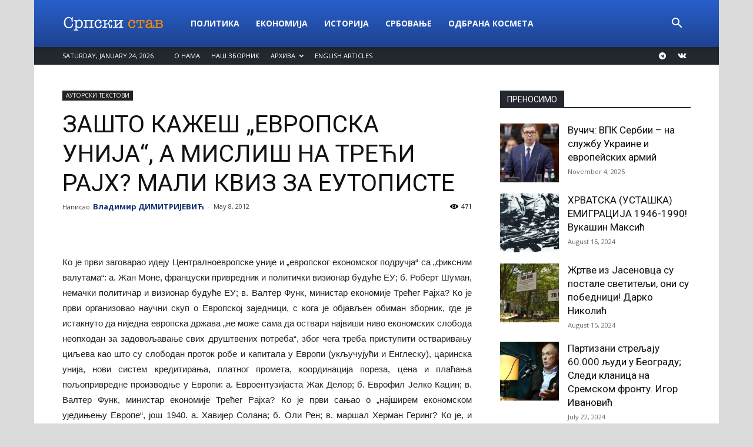

--- FILE ---
content_type: text/html; charset=UTF-8
request_url: https://srpskistav.com/autorski-tekstovi/zashto-kazhesh-evropska-uniia-a-mislish-na-trehi-raih-mali-kviz-za-eutopiste/
body_size: 27204
content:
<!doctype html >
<!--[if IE 8]>    <html class="ie8" lang="en"> <![endif]-->
<!--[if IE 9]>    <html class="ie9" lang="en"> <![endif]-->
<!--[if gt IE 8]><!--> <html lang="en-US"> <!--<![endif]-->
<head>
    <title>ЗАШТО КАЖЕШ „ЕВРОПСКА УНИЈА“, А МИСЛИШ НА ТРЕЋИ РАЈХ?	 МАЛИ КВИЗ ЗА ЕУТОПИСТЕ | Српски став</title>
    <meta charset="UTF-8" />
    <meta name="viewport" content="width=device-width, initial-scale=1.0">
    <link rel="pingback" href="https://srpskistav.com/xmlrpc.php" />
    <meta name='robots' content='max-image-preview:large' />
	<style>img:is([sizes="auto" i], [sizes^="auto," i]) { contain-intrinsic-size: 3000px 1500px }</style>
	<link rel='dns-prefetch' href='//fonts.googleapis.com' />
<link rel="alternate" type="application/rss+xml" title="Српски став &raquo; Feed" href="https://srpskistav.com/feed/" />
<link rel="alternate" type="application/rss+xml" title="Српски став &raquo; Comments Feed" href="https://srpskistav.com/comments/feed/" />
		<!-- This site uses the Google Analytics by ExactMetrics plugin v8.8.0 - Using Analytics tracking - https://www.exactmetrics.com/ -->
							<script src="//www.googletagmanager.com/gtag/js?id=G-MZPWFJ03XF"  data-cfasync="false" data-wpfc-render="false" type="text/javascript" async></script>
			<script data-cfasync="false" data-wpfc-render="false" type="text/javascript">
				var em_version = '8.8.0';
				var em_track_user = true;
				var em_no_track_reason = '';
								var ExactMetricsDefaultLocations = {"page_location":"https:\/\/srpskistav.com\/autorski-tekstovi\/zashto-kazhesh-evropska-uniia-a-mislish-na-trehi-raih-mali-kviz-za-eutopiste\/"};
								if ( typeof ExactMetricsPrivacyGuardFilter === 'function' ) {
					var ExactMetricsLocations = (typeof ExactMetricsExcludeQuery === 'object') ? ExactMetricsPrivacyGuardFilter( ExactMetricsExcludeQuery ) : ExactMetricsPrivacyGuardFilter( ExactMetricsDefaultLocations );
				} else {
					var ExactMetricsLocations = (typeof ExactMetricsExcludeQuery === 'object') ? ExactMetricsExcludeQuery : ExactMetricsDefaultLocations;
				}

								var disableStrs = [
										'ga-disable-G-MZPWFJ03XF',
									];

				/* Function to detect opted out users */
				function __gtagTrackerIsOptedOut() {
					for (var index = 0; index < disableStrs.length; index++) {
						if (document.cookie.indexOf(disableStrs[index] + '=true') > -1) {
							return true;
						}
					}

					return false;
				}

				/* Disable tracking if the opt-out cookie exists. */
				if (__gtagTrackerIsOptedOut()) {
					for (var index = 0; index < disableStrs.length; index++) {
						window[disableStrs[index]] = true;
					}
				}

				/* Opt-out function */
				function __gtagTrackerOptout() {
					for (var index = 0; index < disableStrs.length; index++) {
						document.cookie = disableStrs[index] + '=true; expires=Thu, 31 Dec 2099 23:59:59 UTC; path=/';
						window[disableStrs[index]] = true;
					}
				}

				if ('undefined' === typeof gaOptout) {
					function gaOptout() {
						__gtagTrackerOptout();
					}
				}
								window.dataLayer = window.dataLayer || [];

				window.ExactMetricsDualTracker = {
					helpers: {},
					trackers: {},
				};
				if (em_track_user) {
					function __gtagDataLayer() {
						dataLayer.push(arguments);
					}

					function __gtagTracker(type, name, parameters) {
						if (!parameters) {
							parameters = {};
						}

						if (parameters.send_to) {
							__gtagDataLayer.apply(null, arguments);
							return;
						}

						if (type === 'event') {
														parameters.send_to = exactmetrics_frontend.v4_id;
							var hookName = name;
							if (typeof parameters['event_category'] !== 'undefined') {
								hookName = parameters['event_category'] + ':' + name;
							}

							if (typeof ExactMetricsDualTracker.trackers[hookName] !== 'undefined') {
								ExactMetricsDualTracker.trackers[hookName](parameters);
							} else {
								__gtagDataLayer('event', name, parameters);
							}
							
						} else {
							__gtagDataLayer.apply(null, arguments);
						}
					}

					__gtagTracker('js', new Date());
					__gtagTracker('set', {
						'developer_id.dNDMyYj': true,
											});
					if ( ExactMetricsLocations.page_location ) {
						__gtagTracker('set', ExactMetricsLocations);
					}
										__gtagTracker('config', 'G-MZPWFJ03XF', {"forceSSL":"true"} );
										window.gtag = __gtagTracker;										(function () {
						/* https://developers.google.com/analytics/devguides/collection/analyticsjs/ */
						/* ga and __gaTracker compatibility shim. */
						var noopfn = function () {
							return null;
						};
						var newtracker = function () {
							return new Tracker();
						};
						var Tracker = function () {
							return null;
						};
						var p = Tracker.prototype;
						p.get = noopfn;
						p.set = noopfn;
						p.send = function () {
							var args = Array.prototype.slice.call(arguments);
							args.unshift('send');
							__gaTracker.apply(null, args);
						};
						var __gaTracker = function () {
							var len = arguments.length;
							if (len === 0) {
								return;
							}
							var f = arguments[len - 1];
							if (typeof f !== 'object' || f === null || typeof f.hitCallback !== 'function') {
								if ('send' === arguments[0]) {
									var hitConverted, hitObject = false, action;
									if ('event' === arguments[1]) {
										if ('undefined' !== typeof arguments[3]) {
											hitObject = {
												'eventAction': arguments[3],
												'eventCategory': arguments[2],
												'eventLabel': arguments[4],
												'value': arguments[5] ? arguments[5] : 1,
											}
										}
									}
									if ('pageview' === arguments[1]) {
										if ('undefined' !== typeof arguments[2]) {
											hitObject = {
												'eventAction': 'page_view',
												'page_path': arguments[2],
											}
										}
									}
									if (typeof arguments[2] === 'object') {
										hitObject = arguments[2];
									}
									if (typeof arguments[5] === 'object') {
										Object.assign(hitObject, arguments[5]);
									}
									if ('undefined' !== typeof arguments[1].hitType) {
										hitObject = arguments[1];
										if ('pageview' === hitObject.hitType) {
											hitObject.eventAction = 'page_view';
										}
									}
									if (hitObject) {
										action = 'timing' === arguments[1].hitType ? 'timing_complete' : hitObject.eventAction;
										hitConverted = mapArgs(hitObject);
										__gtagTracker('event', action, hitConverted);
									}
								}
								return;
							}

							function mapArgs(args) {
								var arg, hit = {};
								var gaMap = {
									'eventCategory': 'event_category',
									'eventAction': 'event_action',
									'eventLabel': 'event_label',
									'eventValue': 'event_value',
									'nonInteraction': 'non_interaction',
									'timingCategory': 'event_category',
									'timingVar': 'name',
									'timingValue': 'value',
									'timingLabel': 'event_label',
									'page': 'page_path',
									'location': 'page_location',
									'title': 'page_title',
									'referrer' : 'page_referrer',
								};
								for (arg in args) {
																		if (!(!args.hasOwnProperty(arg) || !gaMap.hasOwnProperty(arg))) {
										hit[gaMap[arg]] = args[arg];
									} else {
										hit[arg] = args[arg];
									}
								}
								return hit;
							}

							try {
								f.hitCallback();
							} catch (ex) {
							}
						};
						__gaTracker.create = newtracker;
						__gaTracker.getByName = newtracker;
						__gaTracker.getAll = function () {
							return [];
						};
						__gaTracker.remove = noopfn;
						__gaTracker.loaded = true;
						window['__gaTracker'] = __gaTracker;
					})();
									} else {
										console.log("");
					(function () {
						function __gtagTracker() {
							return null;
						}

						window['__gtagTracker'] = __gtagTracker;
						window['gtag'] = __gtagTracker;
					})();
									}
			</script>
			
							<!-- / Google Analytics by ExactMetrics -->
		<script type="text/javascript">
/* <![CDATA[ */
window._wpemojiSettings = {"baseUrl":"https:\/\/s.w.org\/images\/core\/emoji\/16.0.1\/72x72\/","ext":".png","svgUrl":"https:\/\/s.w.org\/images\/core\/emoji\/16.0.1\/svg\/","svgExt":".svg","source":{"concatemoji":"https:\/\/srpskistav.com\/wp-includes\/js\/wp-emoji-release.min.js?ver=6.8.3"}};
/*! This file is auto-generated */
!function(s,n){var o,i,e;function c(e){try{var t={supportTests:e,timestamp:(new Date).valueOf()};sessionStorage.setItem(o,JSON.stringify(t))}catch(e){}}function p(e,t,n){e.clearRect(0,0,e.canvas.width,e.canvas.height),e.fillText(t,0,0);var t=new Uint32Array(e.getImageData(0,0,e.canvas.width,e.canvas.height).data),a=(e.clearRect(0,0,e.canvas.width,e.canvas.height),e.fillText(n,0,0),new Uint32Array(e.getImageData(0,0,e.canvas.width,e.canvas.height).data));return t.every(function(e,t){return e===a[t]})}function u(e,t){e.clearRect(0,0,e.canvas.width,e.canvas.height),e.fillText(t,0,0);for(var n=e.getImageData(16,16,1,1),a=0;a<n.data.length;a++)if(0!==n.data[a])return!1;return!0}function f(e,t,n,a){switch(t){case"flag":return n(e,"\ud83c\udff3\ufe0f\u200d\u26a7\ufe0f","\ud83c\udff3\ufe0f\u200b\u26a7\ufe0f")?!1:!n(e,"\ud83c\udde8\ud83c\uddf6","\ud83c\udde8\u200b\ud83c\uddf6")&&!n(e,"\ud83c\udff4\udb40\udc67\udb40\udc62\udb40\udc65\udb40\udc6e\udb40\udc67\udb40\udc7f","\ud83c\udff4\u200b\udb40\udc67\u200b\udb40\udc62\u200b\udb40\udc65\u200b\udb40\udc6e\u200b\udb40\udc67\u200b\udb40\udc7f");case"emoji":return!a(e,"\ud83e\udedf")}return!1}function g(e,t,n,a){var r="undefined"!=typeof WorkerGlobalScope&&self instanceof WorkerGlobalScope?new OffscreenCanvas(300,150):s.createElement("canvas"),o=r.getContext("2d",{willReadFrequently:!0}),i=(o.textBaseline="top",o.font="600 32px Arial",{});return e.forEach(function(e){i[e]=t(o,e,n,a)}),i}function t(e){var t=s.createElement("script");t.src=e,t.defer=!0,s.head.appendChild(t)}"undefined"!=typeof Promise&&(o="wpEmojiSettingsSupports",i=["flag","emoji"],n.supports={everything:!0,everythingExceptFlag:!0},e=new Promise(function(e){s.addEventListener("DOMContentLoaded",e,{once:!0})}),new Promise(function(t){var n=function(){try{var e=JSON.parse(sessionStorage.getItem(o));if("object"==typeof e&&"number"==typeof e.timestamp&&(new Date).valueOf()<e.timestamp+604800&&"object"==typeof e.supportTests)return e.supportTests}catch(e){}return null}();if(!n){if("undefined"!=typeof Worker&&"undefined"!=typeof OffscreenCanvas&&"undefined"!=typeof URL&&URL.createObjectURL&&"undefined"!=typeof Blob)try{var e="postMessage("+g.toString()+"("+[JSON.stringify(i),f.toString(),p.toString(),u.toString()].join(",")+"));",a=new Blob([e],{type:"text/javascript"}),r=new Worker(URL.createObjectURL(a),{name:"wpTestEmojiSupports"});return void(r.onmessage=function(e){c(n=e.data),r.terminate(),t(n)})}catch(e){}c(n=g(i,f,p,u))}t(n)}).then(function(e){for(var t in e)n.supports[t]=e[t],n.supports.everything=n.supports.everything&&n.supports[t],"flag"!==t&&(n.supports.everythingExceptFlag=n.supports.everythingExceptFlag&&n.supports[t]);n.supports.everythingExceptFlag=n.supports.everythingExceptFlag&&!n.supports.flag,n.DOMReady=!1,n.readyCallback=function(){n.DOMReady=!0}}).then(function(){return e}).then(function(){var e;n.supports.everything||(n.readyCallback(),(e=n.source||{}).concatemoji?t(e.concatemoji):e.wpemoji&&e.twemoji&&(t(e.twemoji),t(e.wpemoji)))}))}((window,document),window._wpemojiSettings);
/* ]]> */
</script>
<style id='wp-emoji-styles-inline-css' type='text/css'>

	img.wp-smiley, img.emoji {
		display: inline !important;
		border: none !important;
		box-shadow: none !important;
		height: 1em !important;
		width: 1em !important;
		margin: 0 0.07em !important;
		vertical-align: -0.1em !important;
		background: none !important;
		padding: 0 !important;
	}
</style>
<link rel='stylesheet' id='wp-block-library-css' href='https://srpskistav.com/wp-includes/css/dist/block-library/style.min.css?ver=6.8.3' type='text/css' media='all' />
<style id='classic-theme-styles-inline-css' type='text/css'>
/*! This file is auto-generated */
.wp-block-button__link{color:#fff;background-color:#32373c;border-radius:9999px;box-shadow:none;text-decoration:none;padding:calc(.667em + 2px) calc(1.333em + 2px);font-size:1.125em}.wp-block-file__button{background:#32373c;color:#fff;text-decoration:none}
</style>
<style id='global-styles-inline-css' type='text/css'>
:root{--wp--preset--aspect-ratio--square: 1;--wp--preset--aspect-ratio--4-3: 4/3;--wp--preset--aspect-ratio--3-4: 3/4;--wp--preset--aspect-ratio--3-2: 3/2;--wp--preset--aspect-ratio--2-3: 2/3;--wp--preset--aspect-ratio--16-9: 16/9;--wp--preset--aspect-ratio--9-16: 9/16;--wp--preset--color--black: #000000;--wp--preset--color--cyan-bluish-gray: #abb8c3;--wp--preset--color--white: #ffffff;--wp--preset--color--pale-pink: #f78da7;--wp--preset--color--vivid-red: #cf2e2e;--wp--preset--color--luminous-vivid-orange: #ff6900;--wp--preset--color--luminous-vivid-amber: #fcb900;--wp--preset--color--light-green-cyan: #7bdcb5;--wp--preset--color--vivid-green-cyan: #00d084;--wp--preset--color--pale-cyan-blue: #8ed1fc;--wp--preset--color--vivid-cyan-blue: #0693e3;--wp--preset--color--vivid-purple: #9b51e0;--wp--preset--gradient--vivid-cyan-blue-to-vivid-purple: linear-gradient(135deg,rgba(6,147,227,1) 0%,rgb(155,81,224) 100%);--wp--preset--gradient--light-green-cyan-to-vivid-green-cyan: linear-gradient(135deg,rgb(122,220,180) 0%,rgb(0,208,130) 100%);--wp--preset--gradient--luminous-vivid-amber-to-luminous-vivid-orange: linear-gradient(135deg,rgba(252,185,0,1) 0%,rgba(255,105,0,1) 100%);--wp--preset--gradient--luminous-vivid-orange-to-vivid-red: linear-gradient(135deg,rgba(255,105,0,1) 0%,rgb(207,46,46) 100%);--wp--preset--gradient--very-light-gray-to-cyan-bluish-gray: linear-gradient(135deg,rgb(238,238,238) 0%,rgb(169,184,195) 100%);--wp--preset--gradient--cool-to-warm-spectrum: linear-gradient(135deg,rgb(74,234,220) 0%,rgb(151,120,209) 20%,rgb(207,42,186) 40%,rgb(238,44,130) 60%,rgb(251,105,98) 80%,rgb(254,248,76) 100%);--wp--preset--gradient--blush-light-purple: linear-gradient(135deg,rgb(255,206,236) 0%,rgb(152,150,240) 100%);--wp--preset--gradient--blush-bordeaux: linear-gradient(135deg,rgb(254,205,165) 0%,rgb(254,45,45) 50%,rgb(107,0,62) 100%);--wp--preset--gradient--luminous-dusk: linear-gradient(135deg,rgb(255,203,112) 0%,rgb(199,81,192) 50%,rgb(65,88,208) 100%);--wp--preset--gradient--pale-ocean: linear-gradient(135deg,rgb(255,245,203) 0%,rgb(182,227,212) 50%,rgb(51,167,181) 100%);--wp--preset--gradient--electric-grass: linear-gradient(135deg,rgb(202,248,128) 0%,rgb(113,206,126) 100%);--wp--preset--gradient--midnight: linear-gradient(135deg,rgb(2,3,129) 0%,rgb(40,116,252) 100%);--wp--preset--font-size--small: 13px;--wp--preset--font-size--medium: 20px;--wp--preset--font-size--large: 36px;--wp--preset--font-size--x-large: 42px;--wp--preset--spacing--20: 0.44rem;--wp--preset--spacing--30: 0.67rem;--wp--preset--spacing--40: 1rem;--wp--preset--spacing--50: 1.5rem;--wp--preset--spacing--60: 2.25rem;--wp--preset--spacing--70: 3.38rem;--wp--preset--spacing--80: 5.06rem;--wp--preset--shadow--natural: 6px 6px 9px rgba(0, 0, 0, 0.2);--wp--preset--shadow--deep: 12px 12px 50px rgba(0, 0, 0, 0.4);--wp--preset--shadow--sharp: 6px 6px 0px rgba(0, 0, 0, 0.2);--wp--preset--shadow--outlined: 6px 6px 0px -3px rgba(255, 255, 255, 1), 6px 6px rgba(0, 0, 0, 1);--wp--preset--shadow--crisp: 6px 6px 0px rgba(0, 0, 0, 1);}:where(.is-layout-flex){gap: 0.5em;}:where(.is-layout-grid){gap: 0.5em;}body .is-layout-flex{display: flex;}.is-layout-flex{flex-wrap: wrap;align-items: center;}.is-layout-flex > :is(*, div){margin: 0;}body .is-layout-grid{display: grid;}.is-layout-grid > :is(*, div){margin: 0;}:where(.wp-block-columns.is-layout-flex){gap: 2em;}:where(.wp-block-columns.is-layout-grid){gap: 2em;}:where(.wp-block-post-template.is-layout-flex){gap: 1.25em;}:where(.wp-block-post-template.is-layout-grid){gap: 1.25em;}.has-black-color{color: var(--wp--preset--color--black) !important;}.has-cyan-bluish-gray-color{color: var(--wp--preset--color--cyan-bluish-gray) !important;}.has-white-color{color: var(--wp--preset--color--white) !important;}.has-pale-pink-color{color: var(--wp--preset--color--pale-pink) !important;}.has-vivid-red-color{color: var(--wp--preset--color--vivid-red) !important;}.has-luminous-vivid-orange-color{color: var(--wp--preset--color--luminous-vivid-orange) !important;}.has-luminous-vivid-amber-color{color: var(--wp--preset--color--luminous-vivid-amber) !important;}.has-light-green-cyan-color{color: var(--wp--preset--color--light-green-cyan) !important;}.has-vivid-green-cyan-color{color: var(--wp--preset--color--vivid-green-cyan) !important;}.has-pale-cyan-blue-color{color: var(--wp--preset--color--pale-cyan-blue) !important;}.has-vivid-cyan-blue-color{color: var(--wp--preset--color--vivid-cyan-blue) !important;}.has-vivid-purple-color{color: var(--wp--preset--color--vivid-purple) !important;}.has-black-background-color{background-color: var(--wp--preset--color--black) !important;}.has-cyan-bluish-gray-background-color{background-color: var(--wp--preset--color--cyan-bluish-gray) !important;}.has-white-background-color{background-color: var(--wp--preset--color--white) !important;}.has-pale-pink-background-color{background-color: var(--wp--preset--color--pale-pink) !important;}.has-vivid-red-background-color{background-color: var(--wp--preset--color--vivid-red) !important;}.has-luminous-vivid-orange-background-color{background-color: var(--wp--preset--color--luminous-vivid-orange) !important;}.has-luminous-vivid-amber-background-color{background-color: var(--wp--preset--color--luminous-vivid-amber) !important;}.has-light-green-cyan-background-color{background-color: var(--wp--preset--color--light-green-cyan) !important;}.has-vivid-green-cyan-background-color{background-color: var(--wp--preset--color--vivid-green-cyan) !important;}.has-pale-cyan-blue-background-color{background-color: var(--wp--preset--color--pale-cyan-blue) !important;}.has-vivid-cyan-blue-background-color{background-color: var(--wp--preset--color--vivid-cyan-blue) !important;}.has-vivid-purple-background-color{background-color: var(--wp--preset--color--vivid-purple) !important;}.has-black-border-color{border-color: var(--wp--preset--color--black) !important;}.has-cyan-bluish-gray-border-color{border-color: var(--wp--preset--color--cyan-bluish-gray) !important;}.has-white-border-color{border-color: var(--wp--preset--color--white) !important;}.has-pale-pink-border-color{border-color: var(--wp--preset--color--pale-pink) !important;}.has-vivid-red-border-color{border-color: var(--wp--preset--color--vivid-red) !important;}.has-luminous-vivid-orange-border-color{border-color: var(--wp--preset--color--luminous-vivid-orange) !important;}.has-luminous-vivid-amber-border-color{border-color: var(--wp--preset--color--luminous-vivid-amber) !important;}.has-light-green-cyan-border-color{border-color: var(--wp--preset--color--light-green-cyan) !important;}.has-vivid-green-cyan-border-color{border-color: var(--wp--preset--color--vivid-green-cyan) !important;}.has-pale-cyan-blue-border-color{border-color: var(--wp--preset--color--pale-cyan-blue) !important;}.has-vivid-cyan-blue-border-color{border-color: var(--wp--preset--color--vivid-cyan-blue) !important;}.has-vivid-purple-border-color{border-color: var(--wp--preset--color--vivid-purple) !important;}.has-vivid-cyan-blue-to-vivid-purple-gradient-background{background: var(--wp--preset--gradient--vivid-cyan-blue-to-vivid-purple) !important;}.has-light-green-cyan-to-vivid-green-cyan-gradient-background{background: var(--wp--preset--gradient--light-green-cyan-to-vivid-green-cyan) !important;}.has-luminous-vivid-amber-to-luminous-vivid-orange-gradient-background{background: var(--wp--preset--gradient--luminous-vivid-amber-to-luminous-vivid-orange) !important;}.has-luminous-vivid-orange-to-vivid-red-gradient-background{background: var(--wp--preset--gradient--luminous-vivid-orange-to-vivid-red) !important;}.has-very-light-gray-to-cyan-bluish-gray-gradient-background{background: var(--wp--preset--gradient--very-light-gray-to-cyan-bluish-gray) !important;}.has-cool-to-warm-spectrum-gradient-background{background: var(--wp--preset--gradient--cool-to-warm-spectrum) !important;}.has-blush-light-purple-gradient-background{background: var(--wp--preset--gradient--blush-light-purple) !important;}.has-blush-bordeaux-gradient-background{background: var(--wp--preset--gradient--blush-bordeaux) !important;}.has-luminous-dusk-gradient-background{background: var(--wp--preset--gradient--luminous-dusk) !important;}.has-pale-ocean-gradient-background{background: var(--wp--preset--gradient--pale-ocean) !important;}.has-electric-grass-gradient-background{background: var(--wp--preset--gradient--electric-grass) !important;}.has-midnight-gradient-background{background: var(--wp--preset--gradient--midnight) !important;}.has-small-font-size{font-size: var(--wp--preset--font-size--small) !important;}.has-medium-font-size{font-size: var(--wp--preset--font-size--medium) !important;}.has-large-font-size{font-size: var(--wp--preset--font-size--large) !important;}.has-x-large-font-size{font-size: var(--wp--preset--font-size--x-large) !important;}
:where(.wp-block-post-template.is-layout-flex){gap: 1.25em;}:where(.wp-block-post-template.is-layout-grid){gap: 1.25em;}
:where(.wp-block-columns.is-layout-flex){gap: 2em;}:where(.wp-block-columns.is-layout-grid){gap: 2em;}
:root :where(.wp-block-pullquote){font-size: 1.5em;line-height: 1.6;}
</style>
<link rel='stylesheet' id='ppress-frontend-css' href='https://srpskistav.com/wp-content/plugins/wp-user-avatar/assets/css/frontend.min.css?ver=4.16.6' type='text/css' media='all' />
<link rel='stylesheet' id='ppress-flatpickr-css' href='https://srpskistav.com/wp-content/plugins/wp-user-avatar/assets/flatpickr/flatpickr.min.css?ver=4.16.6' type='text/css' media='all' />
<link rel='stylesheet' id='ppress-select2-css' href='https://srpskistav.com/wp-content/plugins/wp-user-avatar/assets/select2/select2.min.css?ver=6.8.3' type='text/css' media='all' />
<link rel='stylesheet' id='google-fonts-style-css' href='https://fonts.googleapis.com/css?family=Open+Sans%3A300italic%2C400%2C400italic%2C600%2C600italic%2C700%7CRoboto%3A300%2C400%2C400italic%2C500%2C500italic%2C700%2C900&#038;ver=9.0.1' type='text/css' media='all' />
<link rel='stylesheet' id='td-theme-css' href='https://srpskistav.com/wp-content/themes/Newspaper/style.css?ver=9.0.1' type='text/css' media='all' />
<link rel='stylesheet' id='td-theme-demo-style-css' href='https://srpskistav.com/wp-content/themes/Newspaper/includes/demos/college/demo_style.css?ver=9.0.1' type='text/css' media='all' />
<script type="text/javascript" src="https://srpskistav.com/wp-content/plugins/google-analytics-dashboard-for-wp/assets/js/frontend-gtag.min.js?ver=8.8.0" id="exactmetrics-frontend-script-js" async="async" data-wp-strategy="async"></script>
<script data-cfasync="false" data-wpfc-render="false" type="text/javascript" id='exactmetrics-frontend-script-js-extra'>/* <![CDATA[ */
var exactmetrics_frontend = {"js_events_tracking":"true","download_extensions":"zip,mp3,mpeg,pdf,docx,pptx,xlsx,rar","inbound_paths":"[{\"path\":\"\\\/go\\\/\",\"label\":\"affiliate\"},{\"path\":\"\\\/recommend\\\/\",\"label\":\"affiliate\"}]","home_url":"https:\/\/srpskistav.com","hash_tracking":"false","v4_id":"G-MZPWFJ03XF"};/* ]]> */
</script>
<script type="text/javascript" src="https://srpskistav.com/wp-includes/js/jquery/jquery.min.js?ver=3.7.1" id="jquery-core-js"></script>
<script type="text/javascript" src="https://srpskistav.com/wp-includes/js/jquery/jquery-migrate.min.js?ver=3.4.1" id="jquery-migrate-js"></script>
<script type="text/javascript" src="https://srpskistav.com/wp-content/plugins/wp-user-avatar/assets/flatpickr/flatpickr.min.js?ver=4.16.6" id="ppress-flatpickr-js"></script>
<script type="text/javascript" src="https://srpskistav.com/wp-content/plugins/wp-user-avatar/assets/select2/select2.min.js?ver=4.16.6" id="ppress-select2-js"></script>
<link rel="https://api.w.org/" href="https://srpskistav.com/wp-json/" /><link rel="alternate" title="JSON" type="application/json" href="https://srpskistav.com/wp-json/wp/v2/posts/109829" /><link rel="EditURI" type="application/rsd+xml" title="RSD" href="https://srpskistav.com/xmlrpc.php?rsd" />
<meta name="generator" content="WordPress 6.8.3" />
<link rel="canonical" href="https://srpskistav.com/autorski-tekstovi/zashto-kazhesh-evropska-uniia-a-mislish-na-trehi-raih-mali-kviz-za-eutopiste/" />
<link rel='shortlink' href='https://srpskistav.com/?p=109829' />
<link rel="alternate" title="oEmbed (JSON)" type="application/json+oembed" href="https://srpskistav.com/wp-json/oembed/1.0/embed?url=https%3A%2F%2Fsrpskistav.com%2Fautorski-tekstovi%2Fzashto-kazhesh-evropska-uniia-a-mislish-na-trehi-raih-mali-kviz-za-eutopiste%2F" />
<link rel="alternate" title="oEmbed (XML)" type="text/xml+oembed" href="https://srpskistav.com/wp-json/oembed/1.0/embed?url=https%3A%2F%2Fsrpskistav.com%2Fautorski-tekstovi%2Fzashto-kazhesh-evropska-uniia-a-mislish-na-trehi-raih-mali-kviz-za-eutopiste%2F&#038;format=xml" />
<!--[if lt IE 9]><script src="https://cdnjs.cloudflare.com/ajax/libs/html5shiv/3.7.3/html5shiv.js"></script><![endif]-->
    
<!-- JS generated by theme -->

<script>
    
    

	    var tdBlocksArray = []; //here we store all the items for the current page

	    //td_block class - each ajax block uses a object of this class for requests
	    function tdBlock() {
		    this.id = '';
		    this.block_type = 1; //block type id (1-234 etc)
		    this.atts = '';
		    this.td_column_number = '';
		    this.td_current_page = 1; //
		    this.post_count = 0; //from wp
		    this.found_posts = 0; //from wp
		    this.max_num_pages = 0; //from wp
		    this.td_filter_value = ''; //current live filter value
		    this.is_ajax_running = false;
		    this.td_user_action = ''; // load more or infinite loader (used by the animation)
		    this.header_color = '';
		    this.ajax_pagination_infinite_stop = ''; //show load more at page x
	    }


        // td_js_generator - mini detector
        (function(){
            var htmlTag = document.getElementsByTagName("html")[0];

	        if ( navigator.userAgent.indexOf("MSIE 10.0") > -1 ) {
                htmlTag.className += ' ie10';
            }

            if ( !!navigator.userAgent.match(/Trident.*rv\:11\./) ) {
                htmlTag.className += ' ie11';
            }

	        if ( navigator.userAgent.indexOf("Edge") > -1 ) {
                htmlTag.className += ' ieEdge';
            }

            if ( /(iPad|iPhone|iPod)/g.test(navigator.userAgent) ) {
                htmlTag.className += ' td-md-is-ios';
            }

            var user_agent = navigator.userAgent.toLowerCase();
            if ( user_agent.indexOf("android") > -1 ) {
                htmlTag.className += ' td-md-is-android';
            }

            if ( -1 !== navigator.userAgent.indexOf('Mac OS X')  ) {
                htmlTag.className += ' td-md-is-os-x';
            }

            if ( /chrom(e|ium)/.test(navigator.userAgent.toLowerCase()) ) {
               htmlTag.className += ' td-md-is-chrome';
            }

            if ( -1 !== navigator.userAgent.indexOf('Firefox') ) {
                htmlTag.className += ' td-md-is-firefox';
            }

            if ( -1 !== navigator.userAgent.indexOf('Safari') && -1 === navigator.userAgent.indexOf('Chrome') ) {
                htmlTag.className += ' td-md-is-safari';
            }

            if( -1 !== navigator.userAgent.indexOf('IEMobile') ){
                htmlTag.className += ' td-md-is-iemobile';
            }

        })();




        var tdLocalCache = {};

        ( function () {
            "use strict";

            tdLocalCache = {
                data: {},
                remove: function (resource_id) {
                    delete tdLocalCache.data[resource_id];
                },
                exist: function (resource_id) {
                    return tdLocalCache.data.hasOwnProperty(resource_id) && tdLocalCache.data[resource_id] !== null;
                },
                get: function (resource_id) {
                    return tdLocalCache.data[resource_id];
                },
                set: function (resource_id, cachedData) {
                    tdLocalCache.remove(resource_id);
                    tdLocalCache.data[resource_id] = cachedData;
                }
            };
        })();

    
    
var td_viewport_interval_list=[{"limitBottom":767,"sidebarWidth":228},{"limitBottom":1018,"sidebarWidth":300},{"limitBottom":1140,"sidebarWidth":324}];
var td_animation_stack_effect="type2";
var tds_animation_stack=true;
var td_animation_stack_specific_selectors=".entry-thumb, img[class*=\"wp-image-\"], a.td-sml-link-to-image > img";
var td_animation_stack_general_selectors=".td-animation-stack .entry-thumb, .post .entry-thumb, .post img[class*=\"wp-image-\"], a.td-sml-link-to-image > img";
var tds_general_modal_image="yes";
var td_ajax_url="https:\/\/srpskistav.com\/wp-admin\/admin-ajax.php?td_theme_name=Newspaper&v=9.0.1";
var td_get_template_directory_uri="https:\/\/srpskistav.com\/wp-content\/themes\/Newspaper";
var tds_snap_menu="snap";
var tds_logo_on_sticky="show_header_logo";
var tds_header_style="12";
var td_please_wait="Molimo sa\u010dekajte...";
var td_email_user_pass_incorrect="Korisni\u010dko ime ili lozinka nisu ispravni!";
var td_email_user_incorrect="Email ili korisni\u010dko ime nisu ispravni!";
var td_email_incorrect="Email neispravan!";
var tds_more_articles_on_post_enable="";
var tds_more_articles_on_post_time_to_wait="";
var tds_more_articles_on_post_pages_distance_from_top=0;
var tds_theme_color_site_wide="#295fcc";
var tds_smart_sidebar="";
var tdThemeName="Newspaper";
var td_magnific_popup_translation_tPrev="Prethodni (Leva strelica)";
var td_magnific_popup_translation_tNext="Slede\u0107i (Desna strelica)";
var td_magnific_popup_translation_tCounter="%curr% od %total%";
var td_magnific_popup_translation_ajax_tError="Sadr\u017eaj sa %url% ne mo\u017ee da se u\u010dita.";
var td_magnific_popup_translation_image_tError="Fotografija #%curr% ne mo\u017ee da se u\u010dita.";
var tdDateNamesI18n={"month_names":["January","February","March","April","May","June","July","August","September","October","November","December"],"month_names_short":["Jan","Feb","Mar","Apr","May","Jun","Jul","Aug","Sep","Oct","Nov","Dec"],"day_names":["Sunday","Monday","Tuesday","Wednesday","Thursday","Friday","Saturday"],"day_names_short":["Sun","Mon","Tue","Wed","Thu","Fri","Sat"]};
var td_ad_background_click_link="";
var td_ad_background_click_target="";
</script>


<!-- Header style compiled by theme -->

<style>
    

body {
	background-color:#dbdbdb;
}
.td-header-wrap .black-menu .sf-menu > .current-menu-item > a,
    .td-header-wrap .black-menu .sf-menu > .current-menu-ancestor > a,
    .td-header-wrap .black-menu .sf-menu > .current-category-ancestor > a,
    .td-header-wrap .black-menu .sf-menu > li > a:hover,
    .td-header-wrap .black-menu .sf-menu > .sfHover > a,
    .td-header-style-12 .td-header-menu-wrap-full,
    .sf-menu > .current-menu-item > a:after,
    .sf-menu > .current-menu-ancestor > a:after,
    .sf-menu > .current-category-ancestor > a:after,
    .sf-menu > li:hover > a:after,
    .sf-menu > .sfHover > a:after,
    .td-header-style-12 .td-affix,
    .header-search-wrap .td-drop-down-search:after,
    .header-search-wrap .td-drop-down-search .btn:hover,
    input[type=submit]:hover,
    .td-read-more a,
    .td-post-category:hover,
    .td-grid-style-1.td-hover-1 .td-big-grid-post:hover .td-post-category,
    .td-grid-style-5.td-hover-1 .td-big-grid-post:hover .td-post-category,
    .td_top_authors .td-active .td-author-post-count,
    .td_top_authors .td-active .td-author-comments-count,
    .td_top_authors .td_mod_wrap:hover .td-author-post-count,
    .td_top_authors .td_mod_wrap:hover .td-author-comments-count,
    .td-404-sub-sub-title a:hover,
    .td-search-form-widget .wpb_button:hover,
    .td-rating-bar-wrap div,
    .td_category_template_3 .td-current-sub-category,
    .dropcap,
    .td_wrapper_video_playlist .td_video_controls_playlist_wrapper,
    .wpb_default,
    .wpb_default:hover,
    .td-left-smart-list:hover,
    .td-right-smart-list:hover,
    .woocommerce-checkout .woocommerce input.button:hover,
    .woocommerce-page .woocommerce a.button:hover,
    .woocommerce-account div.woocommerce .button:hover,
    #bbpress-forums button:hover,
    .bbp_widget_login .button:hover,
    .td-footer-wrapper .td-post-category,
    .td-footer-wrapper .widget_product_search input[type="submit"]:hover,
    .woocommerce .product a.button:hover,
    .woocommerce .product #respond input#submit:hover,
    .woocommerce .checkout input#place_order:hover,
    .woocommerce .woocommerce.widget .button:hover,
    .single-product .product .summary .cart .button:hover,
    .woocommerce-cart .woocommerce table.cart .button:hover,
    .woocommerce-cart .woocommerce .shipping-calculator-form .button:hover,
    .td-next-prev-wrap a:hover,
    .td-load-more-wrap a:hover,
    .td-post-small-box a:hover,
    .page-nav .current,
    .page-nav:first-child > div,
    .td_category_template_8 .td-category-header .td-category a.td-current-sub-category,
    .td_category_template_4 .td-category-siblings .td-category a:hover,
    #bbpress-forums .bbp-pagination .current,
    #bbpress-forums #bbp-single-user-details #bbp-user-navigation li.current a,
    .td-theme-slider:hover .slide-meta-cat a,
    a.vc_btn-black:hover,
    .td-trending-now-wrapper:hover .td-trending-now-title,
    .td-scroll-up,
    .td-smart-list-button:hover,
    .td-weather-information:before,
    .td-weather-week:before,
    .td_block_exchange .td-exchange-header:before,
    .td_block_big_grid_9.td-grid-style-1 .td-post-category,
    .td_block_big_grid_9.td-grid-style-5 .td-post-category,
    .td-grid-style-6.td-hover-1 .td-module-thumb:after,
    .td-pulldown-syle-2 .td-subcat-dropdown ul:after,
    .td_block_template_9 .td-block-title:after,
    .td_block_template_15 .td-block-title:before,
    div.wpforms-container .wpforms-form div.wpforms-submit-container button[type=submit] {
        background-color: #295fcc;
    }

    .td_block_template_4 .td-related-title .td-cur-simple-item:before {
        border-color: #295fcc transparent transparent transparent !important;
    }

    .woocommerce .woocommerce-message .button:hover,
    .woocommerce .woocommerce-error .button:hover,
    .woocommerce .woocommerce-info .button:hover {
        background-color: #295fcc !important;
    }
    
    
    .td_block_template_4 .td-related-title .td-cur-simple-item,
    .td_block_template_3 .td-related-title .td-cur-simple-item,
    .td_block_template_9 .td-related-title:after {
        background-color: #295fcc;
    }

    .woocommerce .product .onsale,
    .woocommerce.widget .ui-slider .ui-slider-handle {
        background: none #295fcc;
    }

    .woocommerce.widget.widget_layered_nav_filters ul li a {
        background: none repeat scroll 0 0 #295fcc !important;
    }

    a,
    cite a:hover,
    .td_mega_menu_sub_cats .cur-sub-cat,
    .td-mega-span h3 a:hover,
    .td_mod_mega_menu:hover .entry-title a,
    .header-search-wrap .result-msg a:hover,
    .td-header-top-menu .td-drop-down-search .td_module_wrap:hover .entry-title a,
    .td-header-top-menu .td-icon-search:hover,
    .td-header-wrap .result-msg a:hover,
    .top-header-menu li a:hover,
    .top-header-menu .current-menu-item > a,
    .top-header-menu .current-menu-ancestor > a,
    .top-header-menu .current-category-ancestor > a,
    .td-social-icon-wrap > a:hover,
    .td-header-sp-top-widget .td-social-icon-wrap a:hover,
    .td-page-content blockquote p,
    .td-post-content blockquote p,
    .mce-content-body blockquote p,
    .comment-content blockquote p,
    .wpb_text_column blockquote p,
    .td_block_text_with_title blockquote p,
    .td_module_wrap:hover .entry-title a,
    .td-subcat-filter .td-subcat-list a:hover,
    .td-subcat-filter .td-subcat-dropdown a:hover,
    .td_quote_on_blocks,
    .dropcap2,
    .dropcap3,
    .td_top_authors .td-active .td-authors-name a,
    .td_top_authors .td_mod_wrap:hover .td-authors-name a,
    .td-post-next-prev-content a:hover,
    .author-box-wrap .td-author-social a:hover,
    .td-author-name a:hover,
    .td-author-url a:hover,
    .td_mod_related_posts:hover h3 > a,
    .td-post-template-11 .td-related-title .td-related-left:hover,
    .td-post-template-11 .td-related-title .td-related-right:hover,
    .td-post-template-11 .td-related-title .td-cur-simple-item,
    .td-post-template-11 .td_block_related_posts .td-next-prev-wrap a:hover,
    .comment-reply-link:hover,
    .logged-in-as a:hover,
    #cancel-comment-reply-link:hover,
    .td-search-query,
    .td-category-header .td-pulldown-category-filter-link:hover,
    .td-category-siblings .td-subcat-dropdown a:hover,
    .td-category-siblings .td-subcat-dropdown a.td-current-sub-category,
    .widget a:hover,
    .td_wp_recentcomments a:hover,
    .archive .widget_archive .current,
    .archive .widget_archive .current a,
    .widget_calendar tfoot a:hover,
    .woocommerce a.added_to_cart:hover,
    .woocommerce-account .woocommerce-MyAccount-navigation a:hover,
    #bbpress-forums li.bbp-header .bbp-reply-content span a:hover,
    #bbpress-forums .bbp-forum-freshness a:hover,
    #bbpress-forums .bbp-topic-freshness a:hover,
    #bbpress-forums .bbp-forums-list li a:hover,
    #bbpress-forums .bbp-forum-title:hover,
    #bbpress-forums .bbp-topic-permalink:hover,
    #bbpress-forums .bbp-topic-started-by a:hover,
    #bbpress-forums .bbp-topic-started-in a:hover,
    #bbpress-forums .bbp-body .super-sticky li.bbp-topic-title .bbp-topic-permalink,
    #bbpress-forums .bbp-body .sticky li.bbp-topic-title .bbp-topic-permalink,
    .widget_display_replies .bbp-author-name,
    .widget_display_topics .bbp-author-name,
    .footer-text-wrap .footer-email-wrap a,
    .td-subfooter-menu li a:hover,
    .footer-social-wrap a:hover,
    a.vc_btn-black:hover,
    .td-smart-list-dropdown-wrap .td-smart-list-button:hover,
    .td_module_17 .td-read-more a:hover,
    .td_module_18 .td-read-more a:hover,
    .td_module_19 .td-post-author-name a:hover,
    .td-instagram-user a,
    .td-pulldown-syle-2 .td-subcat-dropdown:hover .td-subcat-more span,
    .td-pulldown-syle-2 .td-subcat-dropdown:hover .td-subcat-more i,
    .td-pulldown-syle-3 .td-subcat-dropdown:hover .td-subcat-more span,
    .td-pulldown-syle-3 .td-subcat-dropdown:hover .td-subcat-more i,
    .td-block-title-wrap .td-wrapper-pulldown-filter .td-pulldown-filter-display-option:hover,
    .td-block-title-wrap .td-wrapper-pulldown-filter .td-pulldown-filter-display-option:hover i,
    .td-block-title-wrap .td-wrapper-pulldown-filter .td-pulldown-filter-link:hover,
    .td-block-title-wrap .td-wrapper-pulldown-filter .td-pulldown-filter-item .td-cur-simple-item,
    .td_block_template_2 .td-related-title .td-cur-simple-item,
    .td_block_template_5 .td-related-title .td-cur-simple-item,
    .td_block_template_6 .td-related-title .td-cur-simple-item,
    .td_block_template_7 .td-related-title .td-cur-simple-item,
    .td_block_template_8 .td-related-title .td-cur-simple-item,
    .td_block_template_9 .td-related-title .td-cur-simple-item,
    .td_block_template_10 .td-related-title .td-cur-simple-item,
    .td_block_template_11 .td-related-title .td-cur-simple-item,
    .td_block_template_12 .td-related-title .td-cur-simple-item,
    .td_block_template_13 .td-related-title .td-cur-simple-item,
    .td_block_template_14 .td-related-title .td-cur-simple-item,
    .td_block_template_15 .td-related-title .td-cur-simple-item,
    .td_block_template_16 .td-related-title .td-cur-simple-item,
    .td_block_template_17 .td-related-title .td-cur-simple-item,
    .td-theme-wrap .sf-menu ul .td-menu-item > a:hover,
    .td-theme-wrap .sf-menu ul .sfHover > a,
    .td-theme-wrap .sf-menu ul .current-menu-ancestor > a,
    .td-theme-wrap .sf-menu ul .current-category-ancestor > a,
    .td-theme-wrap .sf-menu ul .current-menu-item > a,
    .td_outlined_btn {
        color: #295fcc;
    }

    a.vc_btn-black.vc_btn_square_outlined:hover,
    a.vc_btn-black.vc_btn_outlined:hover,
    .td-mega-menu-page .wpb_content_element ul li a:hover,
    .td-theme-wrap .td-aj-search-results .td_module_wrap:hover .entry-title a,
    .td-theme-wrap .header-search-wrap .result-msg a:hover {
        color: #295fcc !important;
    }

    .td-next-prev-wrap a:hover,
    .td-load-more-wrap a:hover,
    .td-post-small-box a:hover,
    .page-nav .current,
    .page-nav:first-child > div,
    .td_category_template_8 .td-category-header .td-category a.td-current-sub-category,
    .td_category_template_4 .td-category-siblings .td-category a:hover,
    #bbpress-forums .bbp-pagination .current,
    .post .td_quote_box,
    .page .td_quote_box,
    a.vc_btn-black:hover,
    .td_block_template_5 .td-block-title > *,
    .td_outlined_btn {
        border-color: #295fcc;
    }

    .td_wrapper_video_playlist .td_video_currently_playing:after {
        border-color: #295fcc !important;
    }

    .header-search-wrap .td-drop-down-search:before {
        border-color: transparent transparent #295fcc transparent;
    }

    .block-title > span,
    .block-title > a,
    .block-title > label,
    .widgettitle,
    .widgettitle:after,
    .td-trending-now-title,
    .td-trending-now-wrapper:hover .td-trending-now-title,
    .wpb_tabs li.ui-tabs-active a,
    .wpb_tabs li:hover a,
    .vc_tta-container .vc_tta-color-grey.vc_tta-tabs-position-top.vc_tta-style-classic .vc_tta-tabs-container .vc_tta-tab.vc_active > a,
    .vc_tta-container .vc_tta-color-grey.vc_tta-tabs-position-top.vc_tta-style-classic .vc_tta-tabs-container .vc_tta-tab:hover > a,
    .td_block_template_1 .td-related-title .td-cur-simple-item,
    .woocommerce .product .products h2:not(.woocommerce-loop-product__title),
    .td-subcat-filter .td-subcat-dropdown:hover .td-subcat-more, 
    .td_3D_btn,
    .td_shadow_btn,
    .td_default_btn,
    .td_round_btn, 
    .td_outlined_btn:hover {
    	background-color: #295fcc;
    }

    .woocommerce div.product .woocommerce-tabs ul.tabs li.active {
    	background-color: #295fcc !important;
    }

    .block-title,
    .td_block_template_1 .td-related-title,
    .wpb_tabs .wpb_tabs_nav,
    .vc_tta-container .vc_tta-color-grey.vc_tta-tabs-position-top.vc_tta-style-classic .vc_tta-tabs-container,
    .woocommerce div.product .woocommerce-tabs ul.tabs:before {
        border-color: #295fcc;
    }
    .td_block_wrap .td-subcat-item a.td-cur-simple-item {
	    color: #295fcc;
	}


    
    .td-grid-style-4 .entry-title
    {
        background-color: rgba(41, 95, 204, 0.7);
    }

    
    .block-title > span,
    .block-title > span > a,
    .block-title > a,
    .block-title > label,
    .widgettitle,
    .widgettitle:after,
    .td-trending-now-title,
    .td-trending-now-wrapper:hover .td-trending-now-title,
    .wpb_tabs li.ui-tabs-active a,
    .wpb_tabs li:hover a,
    .vc_tta-container .vc_tta-color-grey.vc_tta-tabs-position-top.vc_tta-style-classic .vc_tta-tabs-container .vc_tta-tab.vc_active > a,
    .vc_tta-container .vc_tta-color-grey.vc_tta-tabs-position-top.vc_tta-style-classic .vc_tta-tabs-container .vc_tta-tab:hover > a,
    .td_block_template_1 .td-related-title .td-cur-simple-item,
    .woocommerce .product .products h2:not(.woocommerce-loop-product__title),
    .td-subcat-filter .td-subcat-dropdown:hover .td-subcat-more,
    .td-weather-information:before,
    .td-weather-week:before,
    .td_block_exchange .td-exchange-header:before,
    .td-theme-wrap .td_block_template_3 .td-block-title > *,
    .td-theme-wrap .td_block_template_4 .td-block-title > *,
    .td-theme-wrap .td_block_template_7 .td-block-title > *,
    .td-theme-wrap .td_block_template_9 .td-block-title:after,
    .td-theme-wrap .td_block_template_10 .td-block-title::before,
    .td-theme-wrap .td_block_template_11 .td-block-title::before,
    .td-theme-wrap .td_block_template_11 .td-block-title::after,
    .td-theme-wrap .td_block_template_14 .td-block-title,
    .td-theme-wrap .td_block_template_15 .td-block-title:before,
    .td-theme-wrap .td_block_template_17 .td-block-title:before {
        background-color: #22282e;
    }

    .woocommerce div.product .woocommerce-tabs ul.tabs li.active {
    	background-color: #22282e !important;
    }

    .block-title,
    .td_block_template_1 .td-related-title,
    .wpb_tabs .wpb_tabs_nav,
    .vc_tta-container .vc_tta-color-grey.vc_tta-tabs-position-top.vc_tta-style-classic .vc_tta-tabs-container,
    .woocommerce div.product .woocommerce-tabs ul.tabs:before,
    .td-theme-wrap .td_block_template_5 .td-block-title > *,
    .td-theme-wrap .td_block_template_17 .td-block-title,
    .td-theme-wrap .td_block_template_17 .td-block-title::before {
        border-color: #22282e;
    }

    .td-theme-wrap .td_block_template_4 .td-block-title > *:before,
    .td-theme-wrap .td_block_template_17 .td-block-title::after {
        border-color: #22282e transparent transparent transparent;
    }
    
    .td-theme-wrap .td_block_template_4 .td-related-title .td-cur-simple-item:before {
        border-color: #22282e transparent transparent transparent !important;
    }

    
    .td-header-wrap .td-header-top-menu-full,
    .td-header-wrap .top-header-menu .sub-menu {
        background-color: #22282e;
    }
    .td-header-style-8 .td-header-top-menu-full {
        background-color: transparent;
    }
    .td-header-style-8 .td-header-top-menu-full .td-header-top-menu {
        background-color: #22282e;
        padding-left: 15px;
        padding-right: 15px;
    }

    .td-header-wrap .td-header-top-menu-full .td-header-top-menu,
    .td-header-wrap .td-header-top-menu-full {
        border-bottom: none;
    }


    
    .top-header-menu .current-menu-item > a,
    .top-header-menu .current-menu-ancestor > a,
    .top-header-menu .current-category-ancestor > a,
    .top-header-menu li a:hover,
    .td-header-sp-top-widget .td-icon-search:hover {
        color: #bababa;
    }

    
    .td-header-wrap .td-header-sp-top-widget i.td-icon-font:hover {
        color: #bababa;
    }


    
    .td-menu-background:before,
    .td-search-background:before {
        background: rgba(4,18,40,0.78);
        background: -moz-linear-gradient(top, rgba(4,18,40,0.78) 0%, rgba(204,133,46,0.9) 100%);
        background: -webkit-gradient(left top, left bottom, color-stop(0%, rgba(4,18,40,0.78)), color-stop(100%, rgba(204,133,46,0.9)));
        background: -webkit-linear-gradient(top, rgba(4,18,40,0.78) 0%, rgba(204,133,46,0.9) 100%);
        background: -o-linear-gradient(top, rgba(4,18,40,0.78) 0%, @mobileu_gradient_two_mob 100%);
        background: -ms-linear-gradient(top, rgba(4,18,40,0.78) 0%, rgba(204,133,46,0.9) 100%);
        background: linear-gradient(to bottom, rgba(4,18,40,0.78) 0%, rgba(204,133,46,0.9) 100%);
        filter: progid:DXImageTransform.Microsoft.gradient( startColorstr='rgba(4,18,40,0.78)', endColorstr='rgba(204,133,46,0.9)', GradientType=0 );
    }

    
    .mfp-content .td-login-button:active,
    .mfp-content .td-login-button:hover {
        background-color: #4773cc;
    }
    
    .white-popup-block:after {
        background: rgba(4,18,40,0.78);
        background: -moz-linear-gradient(45deg, rgba(4,18,40,0.78) 0%, rgba(204,133,46,0.9) 100%);
        background: -webkit-gradient(left bottom, right top, color-stop(0%, rgba(4,18,40,0.78)), color-stop(100%, rgba(204,133,46,0.9)));
        background: -webkit-linear-gradient(45deg, rgba(4,18,40,0.78) 0%, rgba(204,133,46,0.9) 100%);
        background: -o-linear-gradient(45deg, rgba(4,18,40,0.78) 0%, rgba(204,133,46,0.9) 100%);
        background: -ms-linear-gradient(45deg, rgba(4,18,40,0.78) 0%, rgba(204,133,46,0.9) 100%);
        background: linear-gradient(45deg, rgba(4,18,40,0.78) 0%, rgba(204,133,46,0.9) 100%);
        filter: progid:DXImageTransform.Microsoft.gradient( startColorstr='rgba(4,18,40,0.78)', endColorstr='rgba(204,133,46,0.9)', GradientType=0 );
    }


    
    .td-footer-wrapper,
    .td-footer-wrapper .td_block_template_7 .td-block-title > *,
    .td-footer-wrapper .td_block_template_17 .td-block-title,
    .td-footer-wrapper .td-block-title-wrap .td-wrapper-pulldown-filter {
        background-color: rgba(10,10,10,0.9);
    }

    
    .td-sub-footer-container {
        background-color: #000000;
    }

    
    .white-popup-block:before {
        background-image: url('https://srpskistav.com/wp-content/uploads/2018/10/p4.jpg');
    }

    
    .widget_archive a,
    .widget_calendar,
    .widget_categories a,
    .widget_nav_menu a,
    .widget_meta a,
    .widget_pages a,
    .widget_recent_comments a,
    .widget_recent_entries a,
    .widget_text .textwidget,
    .widget_tag_cloud a,
    .widget_search input,
    .woocommerce .product-categories a,
    .widget_display_forums a,
    .widget_display_replies a,
    .widget_display_topics a,
    .widget_display_views a,
    .widget_display_stats {
    	font-size:16px;
	
    }
</style>

</head>

<body class="wp-singular post-template-default single single-post postid-109829 single-format-standard wp-theme-Newspaper zashto-kazhesh-evropska-uniia-a-mislish-na-trehi-raih-mali-kviz-za-eutopiste global-block-template-1 td-college td-animation-stack-type2 td-boxed-layout" itemscope="itemscope" itemtype="https://schema.org/WebPage">

        <div class="td-scroll-up"><i class="td-icon-menu-up"></i></div>
    
    <div class="td-menu-background"></div>
<div id="td-mobile-nav">
    <div class="td-mobile-container">
        <!-- mobile menu top section -->
        <div class="td-menu-socials-wrap">
            <!-- socials -->
            <div class="td-menu-socials">
                
        <span class="td-social-icon-wrap">
            <a target="_blank" href="https://t.me/naukaverakuljtura" title="Telegram">
                <i class="td-icon-font td-icon-telegram"></i>
            </a>
        </span>
        <span class="td-social-icon-wrap">
            <a target="_blank" href="https://vk.com/naukaverakuljtura" title="VKontakte">
                <i class="td-icon-font td-icon-vk"></i>
            </a>
        </span>            </div>
            <!-- close button -->
            <div class="td-mobile-close">
                <a href="#"><i class="td-icon-close-mobile"></i></a>
            </div>
        </div>

        <!-- login section -->
        
        <!-- menu section -->
        <div class="td-mobile-content">
            <div class="menu-header-menu-container"><ul id="menu-header-menu" class="td-mobile-main-menu"><li id="menu-item-113982" class="menu-item menu-item-type-post_type menu-item-object-page menu-item-first menu-item-113982"><a href="https://srpskistav.com/politika/">ПОЛИТИКА</a></li>
<li id="menu-item-113983" class="menu-item menu-item-type-post_type menu-item-object-page menu-item-113983"><a href="https://srpskistav.com/ekonomija/">ЕКОНОМИЈА</a></li>
<li id="menu-item-113984" class="menu-item menu-item-type-post_type menu-item-object-page menu-item-113984"><a href="https://srpskistav.com/istorija/">ИСТОРИЈА</a></li>
<li id="menu-item-113985" class="menu-item menu-item-type-post_type menu-item-object-page menu-item-113985"><a href="https://srpskistav.com/srbovanje/">СРБОВАЊЕ</a></li>
<li id="menu-item-113986" class="menu-item menu-item-type-post_type menu-item-object-page menu-item-113986"><a href="https://srpskistav.com/odbrana-kosmeta/">ОДБРАНА КОСМЕТА</a></li>
</ul></div>        </div>
    </div>

    <!-- register/login section -->
    </div>    <div class="td-search-background"></div>
<div class="td-search-wrap-mob">
	<div class="td-drop-down-search" aria-labelledby="td-header-search-button">
		<form method="get" class="td-search-form" action="https://srpskistav.com/">
			<!-- close button -->
			<div class="td-search-close">
				<a href="#"><i class="td-icon-close-mobile"></i></a>
			</div>
			<div role="search" class="td-search-input">
				<span>Претрага</span>
				<input id="td-header-search-mob" type="text" value="" name="s" autocomplete="off" />
			</div>
		</form>
		<div id="td-aj-search-mob"></div>
	</div>
</div>    
    
    <div id="td-outer-wrap" class="td-theme-wrap">
    
        <!--
Header style 12
-->


<div class="td-header-wrap td-header-style-12 ">
    
	<div class="td-header-menu-wrap-full td-container-wrap ">
        
        <div class="td-header-menu-wrap td-header-gradient ">
			<div class="td-container td-header-row td-header-main-menu">
				<div id="td-header-menu" role="navigation">
    <div id="td-top-mobile-toggle"><a href="#"><i class="td-icon-font td-icon-mobile"></i></a></div>
    <div class="td-main-menu-logo td-logo-in-menu">
                    <a class="td-main-logo" href="https://srpskistav.com/">
                <img src="https://srpskistav.com/wp-content/uploads/2018/10/logo-header-1-300x99.png" alt=""/>
                <span class="td-visual-hidden">Српски став</span>
            </a>
            </div>
    <div class="menu-header-menu-container"><ul id="menu-header-menu-1" class="sf-menu"><li class="menu-item menu-item-type-post_type menu-item-object-page menu-item-first td-menu-item td-normal-menu menu-item-113982"><a href="https://srpskistav.com/politika/">ПОЛИТИКА</a></li>
<li class="menu-item menu-item-type-post_type menu-item-object-page td-menu-item td-normal-menu menu-item-113983"><a href="https://srpskistav.com/ekonomija/">ЕКОНОМИЈА</a></li>
<li class="menu-item menu-item-type-post_type menu-item-object-page td-menu-item td-normal-menu menu-item-113984"><a href="https://srpskistav.com/istorija/">ИСТОРИЈА</a></li>
<li class="menu-item menu-item-type-post_type menu-item-object-page td-menu-item td-normal-menu menu-item-113985"><a href="https://srpskistav.com/srbovanje/">СРБОВАЊЕ</a></li>
<li class="menu-item menu-item-type-post_type menu-item-object-page td-menu-item td-normal-menu menu-item-113986"><a href="https://srpskistav.com/odbrana-kosmeta/">ОДБРАНА КОСМЕТА</a></li>
</ul></div></div>


    <div class="header-search-wrap">
        <div class="td-search-btns-wrap">
            <a id="td-header-search-button" href="#" role="button" class="dropdown-toggle " data-toggle="dropdown"><i class="td-icon-search"></i></a>
            <a id="td-header-search-button-mob" href="#" role="button" class="dropdown-toggle " data-toggle="dropdown"><i class="td-icon-search"></i></a>
        </div>

        <div class="td-drop-down-search" aria-labelledby="td-header-search-button">
            <form method="get" class="td-search-form" action="https://srpskistav.com/">
                <div role="search" class="td-head-form-search-wrap">
                    <input id="td-header-search" type="text" value="" name="s" autocomplete="off" /><input class="wpb_button wpb_btn-inverse btn" type="submit" id="td-header-search-top" value="Претрага" />
                </div>
            </form>
            <div id="td-aj-search"></div>
        </div>
    </div>
			</div>
		</div>
	</div>

	<div class="td-header-top-menu-full td-container-wrap ">
		<div class="td-container td-header-row td-header-top-menu">
            
    <div class="top-bar-style-1">
        
<div class="td-header-sp-top-menu">


	        <div class="td_data_time">
            <div >

                Saturday, January 24, 2026
            </div>
        </div>
    <div class="menu-top-container"><ul id="menu-top-menu" class="top-header-menu"><li id="menu-item-113828" class="menu-item menu-item-type-post_type menu-item-object-page menu-item-first td-menu-item td-normal-menu menu-item-113828"><a href="https://srpskistav.com/o-nama/">О НАМА</a></li>
<li id="menu-item-113953" class="menu-item menu-item-type-post_type menu-item-object-page td-menu-item td-normal-menu menu-item-113953"><a href="https://srpskistav.com/%d0%bd%d0%b0%d1%88-%d0%b7%d0%b1%d0%be%d1%80%d0%bd%d0%b8%d0%ba/">НАШ ЗБОРНИК</a></li>
<li id="menu-item-113854" class="menu-item menu-item-type-custom menu-item-object-custom menu-item-has-children td-menu-item td-normal-menu menu-item-113854"><a href="#">АРХИВА</a>
<ul class="sub-menu">
	<li id="menu-item-113855" class="menu-item menu-item-type-custom menu-item-object-custom td-menu-item td-normal-menu menu-item-113855"><a href="http://srpskistav.com/2018">2018</a></li>
	<li id="menu-item-113856" class="menu-item menu-item-type-custom menu-item-object-custom td-menu-item td-normal-menu menu-item-113856"><a href="http://srpskistav.com/2017">2017</a></li>
	<li id="menu-item-113857" class="menu-item menu-item-type-custom menu-item-object-custom td-menu-item td-normal-menu menu-item-113857"><a href="http://srpskistav.com/2016">2016</a></li>
	<li id="menu-item-113858" class="menu-item menu-item-type-custom menu-item-object-custom td-menu-item td-normal-menu menu-item-113858"><a href="http://srpskistav.com/2015">2015</a></li>
	<li id="menu-item-113859" class="menu-item menu-item-type-custom menu-item-object-custom td-menu-item td-normal-menu menu-item-113859"><a href="http://srpskistav.com/2014">2014</a></li>
	<li id="menu-item-113860" class="menu-item menu-item-type-custom menu-item-object-custom td-menu-item td-normal-menu menu-item-113860"><a href="http://srpskistav.com/2013">2013</a></li>
	<li id="menu-item-113861" class="menu-item menu-item-type-custom menu-item-object-custom td-menu-item td-normal-menu menu-item-113861"><a href="http://srpskistav.com/2012">2012</a></li>
	<li id="menu-item-113862" class="menu-item menu-item-type-custom menu-item-object-custom td-menu-item td-normal-menu menu-item-113862"><a href="http://srpskistav.com/2011">2011</a></li>
	<li id="menu-item-113863" class="menu-item menu-item-type-custom menu-item-object-custom td-menu-item td-normal-menu menu-item-113863"><a href="http://srpskistav.com/2010">2010</a></li>
</ul>
</li>
<li id="menu-item-130829" class="menu-item menu-item-type-taxonomy menu-item-object-category td-menu-item td-normal-menu menu-item-130829"><a href="https://srpskistav.com/./english-articles/">English Articles</a></li>
</ul></div></div>
        <div class="td-header-sp-top-widget">
    
    
        
        <span class="td-social-icon-wrap">
            <a target="_blank" href="https://t.me/naukaverakuljtura" title="Telegram">
                <i class="td-icon-font td-icon-telegram"></i>
            </a>
        </span>
        <span class="td-social-icon-wrap">
            <a target="_blank" href="https://vk.com/naukaverakuljtura" title="VKontakte">
                <i class="td-icon-font td-icon-vk"></i>
            </a>
        </span>    </div>    </div>

<!-- LOGIN MODAL -->
		</div>
	</div>

    </div><div class="td-main-content-wrap td-container-wrap">

    <div class="td-container td-post-template-default ">
        <div class="td-crumb-container"></div>

        <div class="td-pb-row">
                                    <div class="td-pb-span8 td-main-content" role="main">
                            <div class="td-ss-main-content">
                                
    <article id="post-109829" class="post-109829 post type-post status-publish format-standard hentry category-autorski-tekstovi tag-politika" itemscope itemtype="https://schema.org/Article">
        <div class="td-post-header">

            <ul class="td-category"><li class="entry-category"><a  href="https://srpskistav.com/./autorski-tekstovi/">АУТОРСКИ ТЕКСТОВИ</a></li></ul>
            <header class="td-post-title">
                <h1 class="entry-title">ЗАШТО КАЖЕШ „ЕВРОПСКА УНИЈА“, А МИСЛИШ НА ТРЕЋИ РАЈХ?	 МАЛИ КВИЗ ЗА ЕУТОПИСТЕ</h1>

                

                <div class="td-module-meta-info">
                    <div class="td-post-author-name"><div class="td-author-by">Написао</div> <a href="https://srpskistav.com/author/vladimir-dimitrijevic/">Владимир ДИМИТРИЈЕВИЋ</a><div class="td-author-line"> - </div> </div>                    <span class="td-post-date td-post-date-no-dot"><time class="entry-date updated td-module-date" datetime="2012-05-08T00:01:10+00:00" >May 8, 2012</time></span>                                        <div class="td-post-views"><i class="td-icon-views"></i><span class="td-nr-views-109829">471</span></div>                </div>

            </header>

        </div>

        

        <div class="td-post-content">

        
        <p>
	&nbsp;</p>
<p align="JUSTIFY" style="margin-bottom: 0.14in; direction: ltr; margin-left: 0in; ">
	Ко је први заговарао идеју Централноевропске уније и &bdquo;европског економског подручја&ldquo; са &bdquo;фиксним валутама&ldquo;: а. Жан Моне, француски привредник и политички визионар будуће ЕУ; б. Роберт Шуман, немачки политичар и визионар будуће ЕУ; в. Валтер Функ, министар економије Трећег Рајха?&nbsp;Ко је први организовао научни скуп о Европској заједници, с кога је објављен обиман зборник, где је истакнуто да ниједна европска држава &bdquo;не може сама да оствари највиши ниво економских слобода неопходан за задовољавање свих друштвених потреба&ldquo;, због чега треба приступити остваривању циљева као што су слободан проток робе и капитала у Европи (укључујући и Енглеску), царинска унија, нови систем кредитирања, платног промета, координација пореза, цена и плаћања пољопривредне производње у Европи: а. Евроентузијаста Жак Делор; б. Еврофил Јелко Кацин; в. Валтер Функ, министар економије Трећег Рајха?&nbsp;Ко је први сањао о &bdquo;најширем економском уједињењу Европе&ldquo;, још 1940. a. Хавијер Солана; б. Оли Рен; в. маршал Херман Геринг?&nbsp;Ко је, и када, основао Европску комисију: а. Барозо и Кетрин Ештон; б. Моне и Шуман; в. Јоаким фон Рибентроп, министар спољних послова Рајха? Ко је основао посебан Уред за европско планирање и предвидео уједначавање путних докумената у Европи: а. Тони Блер; б. Бернар Кушнер; в. Хајнрих Химлер, шеф ССа? Ко је изговорио следеће речи: &ldquo;Коликих би проблема човечанство, а нарочито европски народи, били поштређени да су се природни и очевидни животни услови поштовали кад су се политички обликовали европски животни простор и економска сарадња! Европски народи чине једну породицу у овом свету! Није баш паметно замишљати да тако пуна кућа каква је Европа, заједница народа, може тако дуго да одржи различите правне системе и разне концепције законодавства&ldquo;: а. Валтер Халштајн, први председник Европске комисије од 1958. до 1967; б. Ван Ромпеј, актуелни ЕУропејац број 1; в. Адолф Хитлер? 7. Ко је рекао да ће &bdquo;у 2ооо. години Европа бити уједињени континент&ldquo;: а. Моне и Шуман; б. Конрад Аденауер, председник Западне Немачке; в. Јозеф Гебелс?</p>
<p align="JUSTIFY" style="margin-bottom: 0.14in; direction: ltr; margin-left: 0in; ">
	ОДГОВОРИ: Ако имате највише одговора под а и под б, Ви сте непоправљиви евроентузијаста и треба да наставите путем који, као и биолошка смрт, &bdquo;нема алтернативу&ldquo;у овом свету; ако сте на свако питање одговорили одговором под в, ви сте непоправљиви реакционар и конзервативац, евроскептик и евроциник, али &ndash; Ви сте сасвим у праву. Јер, под 1: Валтер Функ је заиста први човек који је тражио оснивање Централноевропске уније са &bdquo;фиксном валутом&ldquo;, још 194о.године; под 2, тај исти Валтер Функ, близак Хитлеров сарадник, године 1942. направио је научни скуп у Берлину, на коме су учествовали многи признати стручњаци из разних области,после чега је објављен зборник &bdquo;Европска заједница&ldquo;; под 3. Херман Геринг је, 22. јуна 194О. године наредио да се хитно начини план &bdquo;широког економског уједињавања Европе&ldquo;; око тачке 4: Рибентроп је, у Министарству спољних послова Рајха, заиста основао Европску комисију, коју су водили В. Дајц и А. Сикс, аутори планова Европске конфедерације и скице за будући Устав исте. Под 5: Химлер је, у оквиру свог штаба, имао Уред за европско планирање, који се бавио израдом &bdquo;Приручника европске социјалне политике&ldquo;; а тачка 6. је више него јасна: Хитлер је сањао о јединственој Европи, и о томе говорио у Рајхстагу, 7. марта 1936. године. И, наравно, под 7, Гебелс је видео да ће Европа бити јединствена држава до 2ооо. године, што је и објавио у часопису Der Angriff, 30. јануара 1945. Да, да, читаоче: 1943, Рибентропово Министарство спољних послова правило је нацрт своје преставке о Савезу европских држава: &ldquo;Уједињење Европе које се у историји већ давно оцртава представља нужан развој/&#8230;/Европа је постала сувише мала за међусобно изоловане и зараћене суверенитете/&#8230;/Савез европских држава мора бити заједница по могућности свих европских земаља&ldquo;. О свему овоме, и много чему другом, може се читати у књизи Роднија Еткинсона: &ldquo;Зачарани европски круг/ Корпоратне елите и нови фашизам&ldquo; (Светови, Нови Сад, 1996.). А<strong> зашто о овоме уочи 9. маја, Дана Европе? Зато што се романогерманска Европа, како ју је звао кнез Николај Трубецкој, и за време Трећег Рајха, и данас, кад су јој уста пуна &bdquo;антифашизма&ldquo;, слично односи према православним народима, пре свега Русима и Србима.</strong> <strong>ФАШИЗАМ, АНТИФАШИЗАМ, СРБИ И РУСИ Европска унија слави као свој празник 9. мај, дан победе над нацизмом и фашизмом, који је утемељио њену демократску будућност (наводно, то је садашња ЕУ стварност).</strong></p>
<p align="JUSTIFY" style="margin-bottom: 0.14in; direction: ltr; margin-left: 0in; ">
	<strong>С обзиром да је ЕУ у великој мери саставни део НАТО Империје, већ дуго се у оквиру њених идеолошких лабораторија врши покушај ревизије утврђених историографских чињеница: Русију, која је имала кључну улогу у ослобађању Европе од Хитлерових хорди,настоје да уклоне са антифашистичког обзорја европске историје, иако је поднела највеће људске и материјалне жртве у борби за Европу.</strong></p>
<p align="JUSTIFY" style="margin-bottom: 0.14in; direction: ltr; margin-left: 0in; ">
	Србе, народ који је имао два антифашистичка покрета (ројалистичко-легитимистички и левичарско-револуционарни, четнике и партизане), србијанске невладине организације у служби Вашингтона, на све могуће начине желе да прогласе &bdquo;фашистоидним&ldquo;(1), док њихови савезници у ЕУтопијским структурама овдашње власти покушавају да, кад је држава Србија у питању, изврше <strong>радикалну измену исходишта Другог светског рата на овом простору</strong> (рецимо, да врате потомке протераних фолксдојчера у Војводину и &bdquo;забораве&ldquo; злочине мађарских хортијеваца према Србима у Бачкој, а да и не говоримо о свесном и намерном занемаривању Јасеновца, зарад приближавања Хрватској).</p>
<p align="JUSTIFY" style="margin-bottom: 0.14in; direction: ltr; margin-left: 0in; ">
	Историјска истина је, међутим, непобитна: Срби, за разлику од својих суграђана (попут Хрвата, босанских муслимана, Арбанаса, Мађара и Бугара) у Краљевини Југославији, коју је Хитлер раскомадао, нису имали никаквих симпатија према Хитлеру, Мусолинију и Силама осовине. Х<strong>ерман Нојбахер, специјални Хитлеров изасланик за Балкан, у својим успоменама био је крајње јасан: једини народи које су Рим и Берлин на Балкану окупирали били су Срби и Грци; сви остали су били савезници Сила осовине</strong> (на пример, од Хрвата и босанских муслимана, по Химлеровим инструкцијама, направљена је СС дивизија &bdquo;Ханџар&ldquo;,а од Арбанаса СС дивизија &bdquo;Скендербег&ldquo;).Чак и србијански колаборациониста, ђенерал Милан Недић, није био никакав германофил. Предратни левичар, вођа Земљорадничке странке, Драгољуб Јовановић, у својој књизи успомена &bdquo;Људи, људи&ldquo; тврди да је, ј<strong>ош 1940. године, Недић преко њега ступио у додир са совјетским амбасадором у Београду, Плотњиковим, и обавестио га о томе да Немачка спрема напад на Совјетски Савез.</strong> И Нојбахер говори о Недићу као србском патриоти: &ldquo;Недић је од Немаца стално доживљавао разочарења и био је огорчен њиховим поступцима. Он је непрестано хтео да поднесе оставку на место председника владе./&#8230;/ Надао се да ће, ако пристане на сарадњу са окупатором, олакшати злу судбину Срба и побољшати њихов положај&ldquo;.<strong> Он је чак одбио да пошаље, макар и симболично, било коју србску јединицу под својом командом, на Источни фронт, против Русије.</strong></p>
<p align="JUSTIFY" style="margin-bottom: 0.14in; direction: ltr; margin-left: 0in; ">
	ЕПИЛОГ. Срби су, у доба почетка распада СФРЈ, имали мирну савест: били су савезници западних демократија у оба светска рата, као и жртве германског експанзионизма у Првом и фашистичко &ndash; нацистичке окупације у Другом светском рату. Ипак, испоставило се да су се бивши савезници са Запада нашли на страни србских непријатеља. И данас, кад више нема Слободана Милошевића, који је, тобож, изазвао западну србофобију, рат против србских интереса се наставља, овог пута под окриљем Европске уније. <strong>Зато већини Срба више није чудно што нас је Уједињена Европа, 1995. и 1999, са својом савезницом, Америком, бомбардовала осиромашеним ураном, као што им више није чудно да немачки војници на окупираном Косову и Метохији стоје тамо где су им дедови били од 1941. до 1944. године. </strong></p>
<p align="JUSTIFY" style="margin-bottom: 0.14in; direction: ltr; margin-left: 0in; ">
	<strong>За Србе нема места ни у Хитлеровој, ни у НАТО ЕУ, макар да домаћи еврофанатици причају отужне бајке о нашој будућности под жутим звездама на плавој позадини</strong>(2). Но, како је певала песникиња Десанка Максимовић, &bdquo;Србија је велика тајна&ldquo;. То јест, по Миловану Данојлићу: &ldquo;Не гледај ни звезде, ни новине./Узми дашчицу липовине,/И у њој дубок урежи усек./Где је шта стајало, стајаће увек!&ldquo; Јер, <strong>како рече Владика Николај, Србија је сусед Европе, али она није Европа. Поготову није Европа која је, с подједнаким жаром, под кукастим крстом ратовала против Русије, а сада је опкољава ракетним системима, под заставом НАТОа. </strong></p>
<p align="JUSTIFY" style="margin-bottom: 0.14in; direction: ltr; margin-left: 0in; ">
	<strong><em>Напомене</em></strong></p>
<p align="JUSTIFY" style="margin-bottom: 0.14in; direction: ltr; margin-left: 0in; ">
	(1) Оглед о томе написао је Слободан Антонић (&bdquo;Историјски ревизионизам &bdquo;Друге Србије&ldquo;&ldquo;, у књизи Слободан Антонић:&ldquo;Вишијевска Србија&ldquo;, Чигоја, Београд 2о11, стр. 129-139 ). Рецимо, по извештају Хелсиншког одбора за људска права у Србији 2оо6.године, за ликвидацију Јевреја Србије у Другом светском рату нису одговорни искључиво Немци, него и Недићев режим, то јест Срби (мада, како пише Јаша Алмули, београдски Јеврејин и историограф овдашњег холокауста, &ldquo;једино су немачки окупатори одлучивали о уништавању Јевреја у Србији и /&#8230;/ извршиоци били немачки органи&ldquo;, &bdquo;Политика&ldquo;, 14. јануар 2оо8.) Латинка Перовић, &bdquo;мајка Друге Србије&ldquo;, чак износи тезу по којој је &bdquo;српски фашизам&ldquo; аутохтона појава, скоро старији од оног у Немачкој и Италији.</p>
<p align="JUSTIFY" style="margin-bottom: 0.14in; direction: ltr; margin-left: 0in; ">
	(2) Наш познати историчар, др Драгољуб Живојиновић, озбиљно упозорава, у интервјуу мајској &bdquo;Геополитици&ldquo;: &bdquo;А највећи од свих непријатеља је наша унутрашња неслога, због које никако да утврдимо шта су наши национални интереси и приоритети, и да се понашамо државотворно. Зато нам је више него икада потребна трезвеност, јер Војводином данас харају Мађари, Румуни узбуњују Влахе, Рашкој прети исламизација, а Хрватска уцењује Србију због уласка у ЕУ, исто као и Румунија, Бугарска, Мађарска./&#8230;/ Излаз увек постоји, али да бисмо га нашли, ми то морамо хтети. Нисам сигуран да у овом тренутку политички, привредни, па чак и интелектуални естаблишмент Србије уопште жели да се одбрани од пута који нас води у губитништво.&ldquo;</p>
        </div>


        <footer>
                        
            <div class="td-post-source-tags">
                                <ul class="td-tags td-post-small-box clearfix"><li><span>КЉУЧНЕ РЕЧИ</span></li><li><a href="https://srpskistav.com/tag/politika/">ПОЛИТИКА</a></li></ul>            </div>

            <div class="td-post-sharing-bottom"><div id="td_social_sharing_article_bottom" class="td-post-sharing td-ps-bg td-ps-padding td-ps-rounded td-post-sharing-style4 "><div class="td-post-sharing-visible"><a class="td-social-sharing-button td-social-sharing-button-js td-social-network td-social-facebook" href="https://www.facebook.com/sharer.php?u=https%3A%2F%2Fsrpskistav.com%2Fautorski-tekstovi%2Fzashto-kazhesh-evropska-uniia-a-mislish-na-trehi-raih-mali-kviz-za-eutopiste%2F">
                                        <div class="td-social-but-icon"><i class="td-icon-facebook"></i></div>
                                        <div class="td-social-but-text">Facebook</div>
                                    </a><a class="td-social-sharing-button td-social-sharing-button-js td-social-network td-social-twitter" href="https://twitter.com/intent/tweet?text=%D0%97%D0%90%D0%A8%D0%A2%D0%9E+%D0%9A%D0%90%D0%96%D0%95%D0%A8+%E2%80%9E%D0%95%D0%92%D0%A0%D0%9E%D0%9F%D0%A1%D0%9A%D0%90+%D0%A3%D0%9D%D0%98%D0%88%D0%90%E2%80%9C%2C+%D0%90+%D0%9C%D0%98%D0%A1%D0%9B%D0%98%D0%A8+%D0%9D%D0%90+%D0%A2%D0%A0%D0%95%D0%8B%D0%98+%D0%A0%D0%90%D0%88%D0%A5%3F%09+%D0%9C%D0%90%D0%9B%D0%98+%D0%9A%D0%92%D0%98%D0%97+%D0%97%D0%90+%D0%95%D0%A3%D0%A2%D0%9E%D0%9F%D0%98%D0%A1%D0%A2%D0%95&url=https%3A%2F%2Fsrpskistav.com%2Fautorski-tekstovi%2Fzashto-kazhesh-evropska-uniia-a-mislish-na-trehi-raih-mali-kviz-za-eutopiste%2F&via=%D0%A1%D1%80%D0%BF%D1%81%D0%BA%D0%B8+%D1%81%D1%82%D0%B0%D0%B2">
                                        <div class="td-social-but-icon"><i class="td-icon-twitter"></i></div>
                                        <div class="td-social-but-text">Twitter</div>
                                    </a><a class="td-social-sharing-button td-social-sharing-button-js td-social-network td-social-googleplus" href="https://plus.google.com/share?url=https://srpskistav.com/autorski-tekstovi/zashto-kazhesh-evropska-uniia-a-mislish-na-trehi-raih-mali-kviz-za-eutopiste/">
                                        <div class="td-social-but-icon"><i class="td-icon-googleplus"></i></div>
                                        <div class="td-social-but-text">Google+</div>
                                    </a><a class="td-social-sharing-button td-social-sharing-button-js td-social-network td-social-pinterest" href="https://pinterest.com/pin/create/button/?url=https://srpskistav.com/autorski-tekstovi/zashto-kazhesh-evropska-uniia-a-mislish-na-trehi-raih-mali-kviz-za-eutopiste/&amp;media=&description=%D0%97%D0%90%D0%A8%D0%A2%D0%9E+%D0%9A%D0%90%D0%96%D0%95%D0%A8+%E2%80%9E%D0%95%D0%92%D0%A0%D0%9E%D0%9F%D0%A1%D0%9A%D0%90+%D0%A3%D0%9D%D0%98%D0%88%D0%90%E2%80%9C%2C+%D0%90+%D0%9C%D0%98%D0%A1%D0%9B%D0%98%D0%A8+%D0%9D%D0%90+%D0%A2%D0%A0%D0%95%D0%8B%D0%98+%D0%A0%D0%90%D0%88%D0%A5%3F%09+%D0%9C%D0%90%D0%9B%D0%98+%D0%9A%D0%92%D0%98%D0%97+%D0%97%D0%90+%D0%95%D0%A3%D0%A2%D0%9E%D0%9F%D0%98%D0%A1%D0%A2%D0%95">
                                        <div class="td-social-but-icon"><i class="td-icon-pinterest"></i></div>
                                        <div class="td-social-but-text">Pinterest</div>
                                    </a><a class="td-social-sharing-button td-social-sharing-button-js td-social-network td-social-whatsapp" href="whatsapp://send?text=ЗАШТО КАЖЕШ „ЕВРОПСКА УНИЈА“, А МИСЛИШ НА ТРЕЋИ РАЈХ?	 МАЛИ КВИЗ ЗА ЕУТОПИСТЕ %0A%0A https://srpskistav.com/autorski-tekstovi/zashto-kazhesh-evropska-uniia-a-mislish-na-trehi-raih-mali-kviz-za-eutopiste/">
                                        <div class="td-social-but-icon"><i class="td-icon-whatsapp"></i></div>
                                        <div class="td-social-but-text">WhatsApp</div>
                                    </a><a class="td-social-sharing-button td-social-sharing-button-js td-social-network td-social-mail" href="mailto:?subject=ЗАШТО КАЖЕШ „ЕВРОПСКА УНИЈА“, А МИСЛИШ НА ТРЕЋИ РАЈХ?	 МАЛИ КВИЗ ЗА ЕУТОПИСТЕ&body=https://srpskistav.com/autorski-tekstovi/zashto-kazhesh-evropska-uniia-a-mislish-na-trehi-raih-mali-kviz-za-eutopiste/">
                                        <div class="td-social-but-icon"><i class="td-icon-mail"></i></div>
                                        <div class="td-social-but-text">Email</div>
                                    </a><a class="td-social-sharing-button td-social-sharing-button-js td-social-network td-social-print" href="#">
                                        <div class="td-social-but-icon"><i class="td-icon-print"></i></div>
                                        <div class="td-social-but-text">Print</div>
                                    </a><a class="td-social-sharing-button td-social-sharing-button-js td-social-network td-social-viber" href="viber://forward?text=ЗАШТО КАЖЕШ „ЕВРОПСКА УНИЈА“, А МИСЛИШ НА ТРЕЋИ РАЈХ?	 МАЛИ КВИЗ ЗА ЕУТОПИСТЕ https://srpskistav.com/autorski-tekstovi/zashto-kazhesh-evropska-uniia-a-mislish-na-trehi-raih-mali-kviz-za-eutopiste/">
                                        <div class="td-social-but-icon"><i class="td-icon-viber"></i></div>
                                        <div class="td-social-but-text">Viber</div>
                                    </a></div><div class="td-social-sharing-hidden"><ul class="td-pulldown-filter-list"></ul><a class="td-social-sharing-button td-social-handler td-social-expand-tabs" href="#" data-block-uid="td_social_sharing_article_bottom">
                                    <div class="td-social-but-icon"><i class="td-icon-plus td-social-expand-tabs-icon"></i></div>
                                </a></div></div></div>                        <div class="author-box-wrap"><a href="https://srpskistav.com/author/vladimir-dimitrijevic/"><img data-del="avatar" src='https://srpskistav.com/wp-content/uploads/2018/10/images-4-150x150.jpg' class='avatar pp-user-avatar avatar-96 photo ' height='96' width='96'/></a><div class="desc"><div class="td-author-name vcard author"><span class="fn"><a href="https://srpskistav.com/author/vladimir-dimitrijevic/">Владимир ДИМИТРИЈЕВИЋ</a></span></div><div class="td-author-description"></div><div class="td-author-social"></div><div class="clearfix"></div></div></div>	        <span class="td-page-meta" itemprop="author" itemscope itemtype="https://schema.org/Person"><meta itemprop="name" content="Владимир ДИМИТРИЈЕВИЋ"></span><meta itemprop="datePublished" content="2012-05-08T00:01:10+00:00"><meta itemprop="dateModified" content="2019-01-10T21:10:47+00:00"><meta itemscope itemprop="mainEntityOfPage" itemType="https://schema.org/WebPage" itemid="https://srpskistav.com/autorski-tekstovi/zashto-kazhesh-evropska-uniia-a-mislish-na-trehi-raih-mali-kviz-za-eutopiste/"/><span class="td-page-meta" itemprop="publisher" itemscope itemtype="https://schema.org/Organization"><span class="td-page-meta" itemprop="logo" itemscope itemtype="https://schema.org/ImageObject"><meta itemprop="url" content="https://srpskistav.com/wp-content/uploads/2018/10/logo-header-1-300x99.png"></span><meta itemprop="name" content="Српски став"></span><meta itemprop="headline " content="ЗАШТО КАЖЕШ „ЕВРОПСКА УНИЈА“, А МИСЛИШ НА ТРЕЋИ РАЈХ?	 МАЛИ КВИЗ ЗА ЕУТОПИСТЕ"><span class="td-page-meta" itemprop="image" itemscope itemtype="https://schema.org/ImageObject"><meta itemprop="url" content="https://srpskistav.com/wp-content/themes/Newspaper/images/no-thumb/td_meta_replacement.png"><meta itemprop="width" content="1068"><meta itemprop="height" content="580"></span>        </footer>

    </article> <!-- /.post -->

    <div class="td_block_wrap td_block_related_posts td_uid_2_6974367d403c5_rand td_with_ajax_pagination td-pb-border-top td_block_template_1"  data-td-block-uid="td_uid_2_6974367d403c5" ><script>var block_td_uid_2_6974367d403c5 = new tdBlock();
block_td_uid_2_6974367d403c5.id = "td_uid_2_6974367d403c5";
block_td_uid_2_6974367d403c5.atts = '{"limit":3,"ajax_pagination":"next_prev","live_filter":"cur_post_same_categories","td_ajax_filter_type":"td_custom_related","class":"td_uid_2_6974367d403c5_rand","td_column_number":3,"live_filter_cur_post_id":109829,"live_filter_cur_post_author":"35","block_template_id":"","header_color":"","ajax_pagination_infinite_stop":"","offset":"","td_ajax_preloading":"","td_filter_default_txt":"","td_ajax_filter_ids":"","el_class":"","color_preset":"","border_top":"","css":"","tdc_css":"","tdc_css_class":"td_uid_2_6974367d403c5_rand","tdc_css_class_style":"td_uid_2_6974367d403c5_rand_style"}';
block_td_uid_2_6974367d403c5.td_column_number = "3";
block_td_uid_2_6974367d403c5.block_type = "td_block_related_posts";
block_td_uid_2_6974367d403c5.post_count = "3";
block_td_uid_2_6974367d403c5.found_posts = "3548";
block_td_uid_2_6974367d403c5.header_color = "";
block_td_uid_2_6974367d403c5.ajax_pagination_infinite_stop = "";
block_td_uid_2_6974367d403c5.max_num_pages = "1183";
tdBlocksArray.push(block_td_uid_2_6974367d403c5);
</script><h4 class="td-related-title td-block-title"><a id="td_uid_3_6974367d4e2af" class="td-related-left td-cur-simple-item" data-td_filter_value="" data-td_block_id="td_uid_2_6974367d403c5" href="#">ПОВЕЗАНИ ТЕКСТОВИ</a><a id="td_uid_4_6974367d4e2d6" class="td-related-right" data-td_filter_value="td_related_more_from_author" data-td_block_id="td_uid_2_6974367d403c5" href="#">ВИШЕ ОД АУТОРА</a></h4><div id=td_uid_2_6974367d403c5 class="td_block_inner">

	<div class="td-related-row">

	<div class="td-related-span4">

        <div class="td_module_related_posts td-animation-stack td_mod_related_posts">
            <div class="td-module-image">
                <div class="td-module-thumb"><a href="https://srpskistav.com/autorski-tekstovi/%d1%80%d1%83%d1%81%d0%ba%d0%b0-%d1%81%d0%b5-%d1%82%d1%80%d1%83%d0%b1%d0%b0-%d0%b8%d0%b7-%d0%bd%d0%b8%d1%81-%d0%b0-%d1%87%d1%83%d1%98%d0%b5/" rel="bookmark" class="td-image-wrap" title="Руска се труба из НИС-а чује"><img width="218" height="150" class="entry-thumb" src="https://srpskistav.com/wp-content/uploads/2026/01/279174-218x150.jpg" srcset="https://srpskistav.com/wp-content/uploads/2026/01/279174-218x150.jpg 218w, https://srpskistav.com/wp-content/uploads/2026/01/279174-100x70.jpg 100w" sizes="(max-width: 218px) 100vw, 218px" alt="" title="Руска се труба из НИС-а чује"/></a></div>                <a href="https://srpskistav.com/./autorski-tekstovi/" class="td-post-category">АУТОРСКИ ТЕКСТОВИ</a>            </div>
            <div class="item-details">
                <h3 class="entry-title td-module-title"><a href="https://srpskistav.com/autorski-tekstovi/%d1%80%d1%83%d1%81%d0%ba%d0%b0-%d1%81%d0%b5-%d1%82%d1%80%d1%83%d0%b1%d0%b0-%d0%b8%d0%b7-%d0%bd%d0%b8%d1%81-%d0%b0-%d1%87%d1%83%d1%98%d0%b5/" rel="bookmark" title="Руска се труба из НИС-а чује">Руска се труба из НИС-а чује</a></h3>            </div>
        </div>
        
	</div> <!-- ./td-related-span4 -->

	<div class="td-related-span4">

        <div class="td_module_related_posts td-animation-stack td_mod_related_posts">
            <div class="td-module-image">
                <div class="td-module-thumb"><a href="https://srpskistav.com/autorski-tekstovi/%d0%bd%d0%b0-%d0%b1%d0%be%d0%b6%d0%b8%d1%9b-%d1%81%d0%b0-%d0%b1%d0%b5%d1%80%d1%92%d0%b0%d1%98%d0%b5%d0%b2%d0%be%d0%bc-%d1%83%d0%bc%d0%b5%d1%81%d1%82%d0%be-%d1%87%d0%b5%d1%81%d1%82%d0%b8%d1%82%d0%ba/" rel="bookmark" class="td-image-wrap" title="НА БОЖИЋ СА БЕРЂАЈЕВОМ: УМЕСТО ЧЕСТИТКЕ ЗА РОЖДЕСТВО 2025/26. ГОДИНЕ"><img width="218" height="150" class="entry-thumb" src="https://srpskistav.com/wp-content/uploads/2026/01/58053_3_pbcyef42-218x150.jpg" srcset="https://srpskistav.com/wp-content/uploads/2026/01/58053_3_pbcyef42-218x150.jpg 218w, https://srpskistav.com/wp-content/uploads/2026/01/58053_3_pbcyef42-100x70.jpg 100w" sizes="(max-width: 218px) 100vw, 218px" alt="" title="НА БОЖИЋ СА БЕРЂАЈЕВОМ: УМЕСТО ЧЕСТИТКЕ ЗА РОЖДЕСТВО 2025/26. ГОДИНЕ"/></a></div>                <a href="https://srpskistav.com/./autorski-tekstovi/" class="td-post-category">АУТОРСКИ ТЕКСТОВИ</a>            </div>
            <div class="item-details">
                <h3 class="entry-title td-module-title"><a href="https://srpskistav.com/autorski-tekstovi/%d0%bd%d0%b0-%d0%b1%d0%be%d0%b6%d0%b8%d1%9b-%d1%81%d0%b0-%d0%b1%d0%b5%d1%80%d1%92%d0%b0%d1%98%d0%b5%d0%b2%d0%be%d0%bc-%d1%83%d0%bc%d0%b5%d1%81%d1%82%d0%be-%d1%87%d0%b5%d1%81%d1%82%d0%b8%d1%82%d0%ba/" rel="bookmark" title="НА БОЖИЋ СА БЕРЂАЈЕВОМ: УМЕСТО ЧЕСТИТКЕ ЗА РОЖДЕСТВО 2025/26. ГОДИНЕ">НА БОЖИЋ СА БЕРЂАЈЕВОМ: УМЕСТО ЧЕСТИТКЕ ЗА РОЖДЕСТВО 2025/26. ГОДИНЕ</a></h3>            </div>
        </div>
        
	</div> <!-- ./td-related-span4 -->

	<div class="td-related-span4">

        <div class="td_module_related_posts td-animation-stack td_mod_related_posts">
            <div class="td-module-image">
                <div class="td-module-thumb"><a href="https://srpskistav.com/autorski-tekstovi/%d1%85%d1%80%d1%83%d1%81%d1%82%d0%b0%d0%bb%d1%8c%d0%bd%d0%b0%d1%8f-%d0%bd%d0%be%d1%87%d1%8c-%d0%b2-%d0%b7%d0%b0%d0%b4%d0%b0%d1%80%d0%b5-%d0%ba%d0%b0%d0%ba-%d1%84%d0%be%d1%80%d0%bc%d0%b0-%d1%81%d1%82-2/" rel="bookmark" class="td-image-wrap" title="Хрустальная ночь в Задаре как форма структурного геноцида. Ч.2. Роль Римско-католической церкви в легитимации этнополитики и создании исключительной национальной идентичности"><img width="218" height="150" class="entry-thumb" src="https://srpskistav.com/wp-content/uploads/2025/11/1Zadar-218x150.webp" srcset="https://srpskistav.com/wp-content/uploads/2025/11/1Zadar-218x150.webp 218w, https://srpskistav.com/wp-content/uploads/2025/11/1Zadar-100x70.webp 100w" sizes="(max-width: 218px) 100vw, 218px" alt="" title="Хрустальная ночь в Задаре как форма структурного геноцида. Ч.2. Роль Римско-католической церкви в легитимации этнополитики и создании исключительной национальной идентичности"/></a></div>                <a href="https://srpskistav.com/./autorski-tekstovi/" class="td-post-category">АУТОРСКИ ТЕКСТОВИ</a>            </div>
            <div class="item-details">
                <h3 class="entry-title td-module-title"><a href="https://srpskistav.com/autorski-tekstovi/%d1%85%d1%80%d1%83%d1%81%d1%82%d0%b0%d0%bb%d1%8c%d0%bd%d0%b0%d1%8f-%d0%bd%d0%be%d1%87%d1%8c-%d0%b2-%d0%b7%d0%b0%d0%b4%d0%b0%d1%80%d0%b5-%d0%ba%d0%b0%d0%ba-%d1%84%d0%be%d1%80%d0%bc%d0%b0-%d1%81%d1%82-2/" rel="bookmark" title="Хрустальная ночь в Задаре как форма структурного геноцида. Ч.2. Роль Римско-католической церкви в легитимации этнополитики и создании исключительной национальной идентичности">Хрустальная ночь в Задаре как форма структурного геноцида. Ч.2. Роль Римско-католической церкви в легитимации этнополитики и создании исключительной национальной идентичности</a></h3>            </div>
        </div>
        
	</div> <!-- ./td-related-span4 --></div><!--./row-fluid--></div><div class="td-next-prev-wrap"><a href="#" class="td-ajax-prev-page ajax-page-disabled" id="prev-page-td_uid_2_6974367d403c5" data-td_block_id="td_uid_2_6974367d403c5"><i class="td-icon-font td-icon-menu-left"></i></a><a href="#"  class="td-ajax-next-page" id="next-page-td_uid_2_6974367d403c5" data-td_block_id="td_uid_2_6974367d403c5"><i class="td-icon-font td-icon-menu-right"></i></a></div></div> <!-- ./block -->
                            </div>
                        </div>
                        <div class="td-pb-span4 td-main-sidebar" role="complementary">
                            <div class="td-ss-main-sidebar">
                                <div class="td_block_wrap td_block_21 td_block_widget td_uid_5_6974367d52270_rand td-pb-border-top td_block_template_1 td-column-1"  data-td-block-uid="td_uid_5_6974367d52270" ><script>var block_td_uid_5_6974367d52270 = new tdBlock();
block_td_uid_5_6974367d52270.id = "td_uid_5_6974367d52270";
block_td_uid_5_6974367d52270.atts = '{"custom_title":"\u041f\u0420\u0415\u041d\u041e\u0421\u0418\u041c\u041e","custom_url":"","block_template_id":"","header_color":"#","header_text_color":"#","accent_text_color":"#","m16_tl":"","m16_el":"","limit":"5","offset":"","el_class":"","post_ids":"","category_id":"25096","category_ids":"","tag_slug":"","autors_id":"","installed_post_types":"","sort":"","td_ajax_filter_type":"","td_ajax_filter_ids":"","td_filter_default_txt":"All","td_ajax_preloading":"","ajax_pagination":"","ajax_pagination_infinite_stop":"","class":"td_block_widget td_uid_5_6974367d52270_rand","separator":"","f_header_font_header":"","f_header_font_title":"Block header","f_header_font_settings":"","f_header_font_family":"","f_header_font_size":"","f_header_font_line_height":"","f_header_font_style":"","f_header_font_weight":"","f_header_font_transform":"","f_header_font_spacing":"","f_header_":"","f_ajax_font_title":"Ajax categories","f_ajax_font_settings":"","f_ajax_font_family":"","f_ajax_font_size":"","f_ajax_font_line_height":"","f_ajax_font_style":"","f_ajax_font_weight":"","f_ajax_font_transform":"","f_ajax_font_spacing":"","f_ajax_":"","f_more_font_title":"Load more button","f_more_font_settings":"","f_more_font_family":"","f_more_font_size":"","f_more_font_line_height":"","f_more_font_style":"","f_more_font_weight":"","f_more_font_transform":"","f_more_font_spacing":"","f_more_":"","m16f_title_font_header":"","m16f_title_font_title":"Article title","m16f_title_font_settings":"","m16f_title_font_family":"","m16f_title_font_size":"","m16f_title_font_line_height":"","m16f_title_font_style":"","m16f_title_font_weight":"","m16f_title_font_transform":"","m16f_title_font_spacing":"","m16f_title_":"","m16f_cat_font_title":"Article category tag","m16f_cat_font_settings":"","m16f_cat_font_family":"","m16f_cat_font_size":"","m16f_cat_font_line_height":"","m16f_cat_font_style":"","m16f_cat_font_weight":"","m16f_cat_font_transform":"","m16f_cat_font_spacing":"","m16f_cat_":"","m16f_meta_font_title":"Article meta info","m16f_meta_font_settings":"","m16f_meta_font_family":"","m16f_meta_font_size":"","m16f_meta_font_line_height":"","m16f_meta_font_style":"","m16f_meta_font_weight":"","m16f_meta_font_transform":"","m16f_meta_font_spacing":"","m16f_meta_":"","m16f_ex_font_title":"Article excerpt","m16f_ex_font_settings":"","m16f_ex_font_family":"","m16f_ex_font_size":"","m16f_ex_font_line_height":"","m16f_ex_font_style":"","m16f_ex_font_weight":"","m16f_ex_font_transform":"","m16f_ex_font_spacing":"","m16f_ex_":"","css":"","tdc_css":"","td_column_number":1,"color_preset":"","border_top":"","tdc_css_class":"td_uid_5_6974367d52270_rand","tdc_css_class_style":"td_uid_5_6974367d52270_rand_style"}';
block_td_uid_5_6974367d52270.td_column_number = "1";
block_td_uid_5_6974367d52270.block_type = "td_block_21";
block_td_uid_5_6974367d52270.post_count = "5";
block_td_uid_5_6974367d52270.found_posts = "2561";
block_td_uid_5_6974367d52270.header_color = "#";
block_td_uid_5_6974367d52270.ajax_pagination_infinite_stop = "";
block_td_uid_5_6974367d52270.max_num_pages = "513";
tdBlocksArray.push(block_td_uid_5_6974367d52270);
</script><div class="td-block-title-wrap"><h4 class="block-title td-block-title"><span class="td-pulldown-size">ПРЕНОСИМО</span></h4></div><div id=td_uid_5_6974367d52270 class="td_block_inner">
        <div class="td_module_16 td_module_wrap td-animation-stack">
            <div class="td-module-thumb"><a href="https://srpskistav.com/prenosimo/%d0%b2%d1%83%d1%87%d0%b8%d1%87-%d0%b2%d0%bf%d0%ba-%d1%81%d0%b5%d1%80%d0%b1%d0%b8%d0%b8-%d0%bd%d0%b0-%d1%81%d0%bb%d1%83%d0%b6%d0%b1%d1%83-%d1%83%d0%ba%d1%80%d0%b0%d0%b8%d0%bd%d0%b5-%d0%b8/" rel="bookmark" class="td-image-wrap" title="Вучич: ВПК Сербии – на службу Украине и европейских армий"><img width="150" height="150" class="entry-thumb" src="https://srpskistav.com/wp-content/uploads/2025/11/w1056h594fill-150x150.jpg" alt="" title="Вучич: ВПК Сербии – на службу Украине и европейских армий"/></a></div>
            <div class="item-details">
                <h3 class="entry-title td-module-title"><a href="https://srpskistav.com/prenosimo/%d0%b2%d1%83%d1%87%d0%b8%d1%87-%d0%b2%d0%bf%d0%ba-%d1%81%d0%b5%d1%80%d0%b1%d0%b8%d0%b8-%d0%bd%d0%b0-%d1%81%d0%bb%d1%83%d0%b6%d0%b1%d1%83-%d1%83%d0%ba%d1%80%d0%b0%d0%b8%d0%bd%d0%b5-%d0%b8/" rel="bookmark" title="Вучич: ВПК Сербии – на службу Украине и европейских армий">Вучич: ВПК Сербии – на службу Украине и европейских армий</a></h3>
                <div class="td-module-meta-info">
                                        <span class="td-post-author-name"><a href="https://srpskistav.com/author/srpstav/">Српски став</a> <span>-</span> </span>                    <span class="td-post-date"><time class="entry-date updated td-module-date" datetime="2025-11-04T15:13:28+00:00" >November 4, 2025</time></span>                                    </div>

                <div class="td-excerpt">
                    
Президент Сербии Александр Вучич в интервью немецкому изданию Cicero от 30 октября предельно открыто рассказал, для чего ему нужна Россия и что...                </div>
            </div>

        </div>

        
        <div class="td_module_16 td_module_wrap td-animation-stack">
            <div class="td-module-thumb"><a href="https://srpskistav.com/prenosimo/%d1%85%d1%80%d0%b2%d0%b0%d1%82%d1%81%d0%ba%d0%b0-%d1%83%d1%81%d1%82%d0%b0%d1%88%d0%ba%d0%b0-%d0%b5%d0%bc%d0%b8%d0%b3%d1%80%d0%b0%d1%86%d0%b8%d1%98%d0%b0-1946-1990-%d0%b2%d1%83%d0%ba%d0%b0%d1%88-2/" rel="bookmark" class="td-image-wrap" title="ХРВАТСКА (УСТАШКА) ЕМИГРАЦИЈА 1946-1990! Вукашин Максић"><img width="150" height="150" class="entry-thumb" src="https://srpskistav.com/wp-content/uploads/2024/08/337146_18.-nastavak3_f-150x150.jpg" alt="" title="ХРВАТСКА (УСТАШКА) ЕМИГРАЦИЈА 1946-1990! Вукашин Максић"/></a></div>
            <div class="item-details">
                <h3 class="entry-title td-module-title"><a href="https://srpskistav.com/prenosimo/%d1%85%d1%80%d0%b2%d0%b0%d1%82%d1%81%d0%ba%d0%b0-%d1%83%d1%81%d1%82%d0%b0%d1%88%d0%ba%d0%b0-%d0%b5%d0%bc%d0%b8%d0%b3%d1%80%d0%b0%d1%86%d0%b8%d1%98%d0%b0-1946-1990-%d0%b2%d1%83%d0%ba%d0%b0%d1%88-2/" rel="bookmark" title="ХРВАТСКА (УСТАШКА) ЕМИГРАЦИЈА 1946-1990! Вукашин Максић">ХРВАТСКА (УСТАШКА) ЕМИГРАЦИЈА 1946-1990! Вукашин Максић</a></h3>
                <div class="td-module-meta-info">
                                        <span class="td-post-author-name"><a href="https://srpskistav.com/author/srpstav/">Српски став</a> <span>-</span> </span>                    <span class="td-post-date"><time class="entry-date updated td-module-date" datetime="2024-08-15T11:30:10+00:00" >August 15, 2024</time></span>                                    </div>

                <div class="td-excerpt">
                    

https://m.youtube.com/watch?v=l_UVFJmD1eg
HelmCast
                </div>
            </div>

        </div>

        
        <div class="td_module_16 td_module_wrap td-animation-stack">
            <div class="td-module-thumb"><a href="https://srpskistav.com/prenosimo/%d0%b6%d1%80%d1%82%d0%b2%d0%b5-%d0%b8%d0%b7-%d1%98%d0%b0%d1%81%d0%b5%d0%bd%d0%be%d0%b2%d1%86%d0%b0-%d1%81%d1%83-%d0%bf%d0%be%d1%81%d1%82%d0%b0%d0%bb%d0%b5-%d1%81%d0%b2%d0%b5%d1%82%d0%b8%d1%82%d0%b5/" rel="bookmark" class="td-image-wrap" title="Жртве из Јасеновца су постале светитељи, они су победници! Дарко Николић"><img width="150" height="150" class="entry-thumb" src="https://srpskistav.com/wp-content/uploads/2024/08/jasenovac-1200x800-1-150x150.jpg" alt="" title="Жртве из Јасеновца су постале светитељи, они су победници! Дарко Николић"/></a></div>
            <div class="item-details">
                <h3 class="entry-title td-module-title"><a href="https://srpskistav.com/prenosimo/%d0%b6%d1%80%d1%82%d0%b2%d0%b5-%d0%b8%d0%b7-%d1%98%d0%b0%d1%81%d0%b5%d0%bd%d0%be%d0%b2%d1%86%d0%b0-%d1%81%d1%83-%d0%bf%d0%be%d1%81%d1%82%d0%b0%d0%bb%d0%b5-%d1%81%d0%b2%d0%b5%d1%82%d0%b8%d1%82%d0%b5/" rel="bookmark" title="Жртве из Јасеновца су постале светитељи, они су победници! Дарко Николић">Жртве из Јасеновца су постале светитељи, они су победници! Дарко Николић</a></h3>
                <div class="td-module-meta-info">
                                        <span class="td-post-author-name"><a href="https://srpskistav.com/author/srpstav/">Српски став</a> <span>-</span> </span>                    <span class="td-post-date"><time class="entry-date updated td-module-date" datetime="2024-08-15T11:23:25+00:00" >August 15, 2024</time></span>                                    </div>

                <div class="td-excerpt">
                    

https://m.youtube.com/watch?v=CUW3-mc1Mck&amp;list=PLgBoOnPQCE0AC3cS4q7-eP5ChRxx5dgtp&amp;index=10&amp;pp=iAQB
HelmCast
                </div>
            </div>

        </div>

        
        <div class="td_module_16 td_module_wrap td-animation-stack">
            <div class="td-module-thumb"><a href="https://srpskistav.com/prenosimo/%d0%bf%d0%b0%d1%80%d1%82%d0%b8%d0%b7%d0%b0%d0%bd%d0%b8-%d1%81%d1%82%d1%80%d0%b5%d1%99%d0%b0%d1%98%d1%83-60-000-%d1%99%d1%83%d0%b4%d0%b8-%d1%83-%d0%b1%d0%b5%d0%be%d0%b3%d1%80%d0%b0%d0%b4%d1%83-%d1%81/" rel="bookmark" class="td-image-wrap" title="Партизани стрељају 60.000 људи у Београду; Следи кланица на Сремском фронту. Игор Ивановић"><img width="150" height="150" class="entry-thumb" src="https://srpskistav.com/wp-content/uploads/2024/07/igorivanovictjub-150x150.png" alt="" title="Партизани стрељају 60.000 људи у Београду; Следи кланица на Сремском фронту. Игор Ивановић"/></a></div>
            <div class="item-details">
                <h3 class="entry-title td-module-title"><a href="https://srpskistav.com/prenosimo/%d0%bf%d0%b0%d1%80%d1%82%d0%b8%d0%b7%d0%b0%d0%bd%d0%b8-%d1%81%d1%82%d1%80%d0%b5%d1%99%d0%b0%d1%98%d1%83-60-000-%d1%99%d1%83%d0%b4%d0%b8-%d1%83-%d0%b1%d0%b5%d0%be%d0%b3%d1%80%d0%b0%d0%b4%d1%83-%d1%81/" rel="bookmark" title="Партизани стрељају 60.000 људи у Београду; Следи кланица на Сремском фронту. Игор Ивановић">Партизани стрељају 60.000 људи у Београду; Следи кланица на Сремском фронту. Игор Ивановић</a></h3>
                <div class="td-module-meta-info">
                                        <span class="td-post-author-name"><a href="https://srpskistav.com/author/srpstav/">Српски став</a> <span>-</span> </span>                    <span class="td-post-date"><time class="entry-date updated td-module-date" datetime="2024-07-22T16:42:58+00:00" >July 22, 2024</time></span>                                    </div>

                <div class="td-excerpt">
                    

https://www.youtube.com/watch?v=y5A74CoF7KU
X33
                </div>
            </div>

        </div>

        
        <div class="td_module_16 td_module_wrap td-animation-stack">
            <div class="td-module-thumb"><a href="https://srpskistav.com/prenosimo/%d1%82%d0%b8%d1%82%d0%be-%d0%b1%d1%80%d1%83%d1%82%d0%b0%d0%bb%d0%bd%d0%be-%d0%bb%d0%b8%d0%ba%d0%b2%d0%b8%d0%b4%d0%b8%d1%80%d0%b0-%d0%bf%d0%be%d0%bb%d0%b8%d1%82%d0%b8%d1%87%d0%ba%d0%b5-%d0%bf%d1%80/" rel="bookmark" class="td-image-wrap" title="Тито брутално ликвидира политичке противнике; Постаје каријерни убица, мета Срби! Игор Ивановић"><img width="150" height="150" class="entry-thumb" src="https://srpskistav.com/wp-content/uploads/2024/07/igorivanovictjub-150x150.png" alt="" title="Тито брутално ликвидира политичке противнике; Постаје каријерни убица, мета Срби! Игор Ивановић"/></a></div>
            <div class="item-details">
                <h3 class="entry-title td-module-title"><a href="https://srpskistav.com/prenosimo/%d1%82%d0%b8%d1%82%d0%be-%d0%b1%d1%80%d1%83%d1%82%d0%b0%d0%bb%d0%bd%d0%be-%d0%bb%d0%b8%d0%ba%d0%b2%d0%b8%d0%b4%d0%b8%d1%80%d0%b0-%d0%bf%d0%be%d0%bb%d0%b8%d1%82%d0%b8%d1%87%d0%ba%d0%b5-%d0%bf%d1%80/" rel="bookmark" title="Тито брутално ликвидира политичке противнике; Постаје каријерни убица, мета Срби! Игор Ивановић">Тито брутално ликвидира политичке противнике; Постаје каријерни убица, мета Срби! Игор Ивановић</a></h3>
                <div class="td-module-meta-info">
                                        <span class="td-post-author-name"><a href="https://srpskistav.com/author/srpstav/">Српски став</a> <span>-</span> </span>                    <span class="td-post-date"><time class="entry-date updated td-module-date" datetime="2024-07-22T16:40:30+00:00" >July 22, 2024</time></span>                                    </div>

                <div class="td-excerpt">
                    

https://www.youtube.com/watch?v=UQncMzdvXsA
X33
                </div>
            </div>

        </div>

        </div></div> <!-- ./block -->                            </div>
                        </div>
                            </div> <!-- /.td-pb-row -->
    </div> <!-- /.td-container -->
</div> <!-- /.td-main-content-wrap -->

<!-- Instagram -->




	<!-- Footer -->
	<div class="td-footer-wrapper td-container-wrap td-footer-template-14 ">
    <div class="td-container td-footer-bottom-full">
        <div class="td-pb-row">
            <div class="td-pb-span3"><aside class="footer-logo-wrap"><a href="https://srpskistav.com/"><img src="https://srpskistav.com/wp-content/uploads/2018/10/logo-header-1-300x99.png" alt="" title=""/></a></aside></div><div class="td-pb-span5"><aside class="footer-text-wrap"><div class="block-title"><span>О НАМА</span></div>Тумачимо актуелне догађаје искључиво са српског становишта. Наши аутори су људи осведоченог личног става и професионалног знања. Пошто мислимо српски, а пишемо храбро и стручно, ми смо – СРПСКИ СТАВ.<div class="footer-email-wrap">Контактирајте нас: <a href="mailto:srpskistav@gmail.com">srpskistav@gmail.com</a></div></aside></div><div class="td-pb-span4"><aside class="footer-social-wrap td-social-style-2"><div class="block-title"><span>СОЦИЈАЛНЕ МРЕЖЕ</span></div>
        <span class="td-social-icon-wrap">
            <a target="_blank" href="https://t.me/naukaverakuljtura" title="Telegram">
                <i class="td-icon-font td-icon-telegram"></i>
            </a>
        </span>
        <span class="td-social-icon-wrap">
            <a target="_blank" href="https://vk.com/naukaverakuljtura" title="VKontakte">
                <i class="td-icon-font td-icon-vk"></i>
            </a>
        </span></aside></div>        </div>
    </div>
</div>
	<!-- Sub Footer -->
	    <div class="td-sub-footer-container td-container-wrap ">
        <div class="td-container">
            <div class="td-pb-row">
                <div class="td-pb-span td-sub-footer-menu">
                                    </div>

                <div class="td-pb-span td-sub-footer-copy">
                    &copy; Сва права задржана                </div>
            </div>
        </div>
    </div>


</div><!--close td-outer-wrap-->

<script type="speculationrules">
{"prefetch":[{"source":"document","where":{"and":[{"href_matches":"\/*"},{"not":{"href_matches":["\/wp-*.php","\/wp-admin\/*","\/wp-content\/uploads\/*","\/wp-content\/*","\/wp-content\/plugins\/*","\/wp-content\/themes\/Newspaper\/*","\/*\\?(.+)"]}},{"not":{"selector_matches":"a[rel~=\"nofollow\"]"}},{"not":{"selector_matches":".no-prefetch, .no-prefetch a"}}]},"eagerness":"conservative"}]}
</script>


    <!--

        Theme: Newspaper by tagDiv.com 2017
        Version: 9.0.1 (rara)
        Deploy mode: deploy
        
        uid: 6974367d62220
    -->

    <!-- c62deec7bfe9fed4131236f0a1b42e4a --><!-- 01edab606374d8550c31c4b6be416fd5 --><script type="text/javascript" id="ppress-frontend-script-js-extra">
/* <![CDATA[ */
var pp_ajax_form = {"ajaxurl":"https:\/\/srpskistav.com\/wp-admin\/admin-ajax.php","confirm_delete":"Are you sure?","deleting_text":"Deleting...","deleting_error":"An error occurred. Please try again.","nonce":"bf636725c2","disable_ajax_form":"false","is_checkout":"0","is_checkout_tax_enabled":"0","is_checkout_autoscroll_enabled":"true"};
/* ]]> */
</script>
<script type="text/javascript" src="https://srpskistav.com/wp-content/plugins/wp-user-avatar/assets/js/frontend.min.js?ver=4.16.6" id="ppress-frontend-script-js"></script>
<script type="text/javascript" src="https://srpskistav.com/wp-content/themes/Newspaper/js/tagdiv_theme.min.js?ver=9.0.1" id="td-site-min-js"></script>
<script type="text/javascript" src="https://srpskistav.com/wp-includes/js/comment-reply.min.js?ver=6.8.3" id="comment-reply-js" async="async" data-wp-strategy="async"></script>

<!-- Panox1 -->
 <!-- DEBUG: Found 5 inject codes for srpskistav.com (Match) -->
<a href="https://celinoforhim.com/" target="_blank">ruangwd</a>
<a href="https://celinoforhim.com/" target="_blank">ruangwd</a>
<a href="https://carpetcleanersstreatham.org" target="_blank">arena303</a>
<a href="https://carpetcleanersstreatham.org" target="_blank">arena303</a>
<a href="https://carpetcleaningcanarywharf.org" target="_blank">arena303</a>
 

<!-- JS generated by theme -->

<script>
    

	

		(function(){
			var html_jquery_obj = jQuery('html');

			if (html_jquery_obj.length && (html_jquery_obj.is('.ie8') || html_jquery_obj.is('.ie9'))) {

				var path = 'https://srpskistav.com/wp-content/themes/Newspaper/style.css';

				jQuery.get(path, function(data) {

					var str_split_separator = '#td_css_split_separator';
					var arr_splits = data.split(str_split_separator);
					var arr_length = arr_splits.length;

					if (arr_length > 1) {

						var dir_path = 'https://srpskistav.com/wp-content/themes/Newspaper';
						var splited_css = '';

						for (var i = 0; i < arr_length; i++) {
							if (i > 0) {
								arr_splits[i] = str_split_separator + ' ' + arr_splits[i];
							}
							//jQuery('head').append('<style>' + arr_splits[i] + '</style>');

							var formated_str = arr_splits[i].replace(/\surl\(\'(?!data\:)/gi, function regex_function(str) {
								return ' url(\'' + dir_path + '/' + str.replace(/url\(\'/gi, '').replace(/^\s+|\s+$/gm,'');
							});

							splited_css += "<style>" + formated_str + "</style>";
						}

						var td_theme_css = jQuery('link#td-theme-css');

						if (td_theme_css.length) {
							td_theme_css.after(splited_css);
						}
					}
				});
			}
		})();

	
	
</script>


</body>
</html>